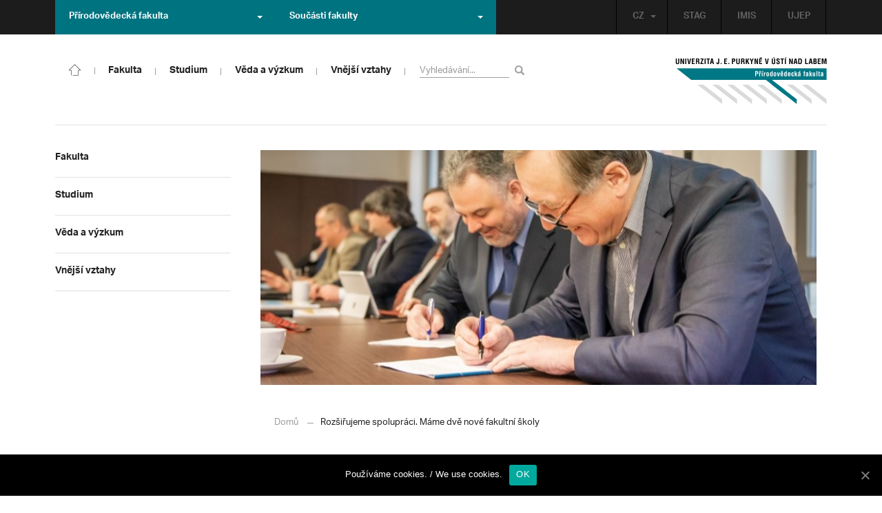

--- FILE ---
content_type: text/html; charset=UTF-8
request_url: https://prf.ujep.cz/cs/14836/rozsirujeme-spolupraci-mame-dve-nove-fakultni-skoly?strana=91
body_size: 17158
content:
<!DOCTYPE html>
<html lang="cs">
    <head>
        <meta charset="utf-8">
        <meta http-equiv="X-UA-Compatible" content="IE=edge">
        <meta name="viewport" content="width=device-width, initial-scale=1">
        <title>Rozšiřujeme spolupráci. Máme dvě nové fakultní školy &#8211; Přírodovědecká fakulta</title>

    <style type="text/css">
    /* Vklada se v inc/ciujep-advanced.php v pridej_obrazek_pro_graficky_oddelovac () */
    .home_inner {
        background: url('https://prf.ujep.cz/wp-content/themes/ujep/img-prf/color-divider.png'),url('https://prf.ujep.cz/wp-content/themes/ujep/img/divider.png');
    }
    </style>
    <link rel='dns-prefetch' href='//s.w.org' />
<link rel="alternate" type="application/rss+xml" title="Přírodovědecká fakulta &raquo; RSS zdroj" href="https://prf.ujep.cz/cs/feed" />
<link rel='stylesheet' id='wp-block-library-css'  href='https://prf.ujep.cz/wp-includes/css/dist/block-library/style.min.css?ver=5.3.2' type='text/css' media='all' />
<link rel='stylesheet' id='pb-accordion-blocks-style-css'  href='https://prf.ujep.cz/wp-content/plugins/accordion-blocks/css/accordion-blocks.css?ver=1.1.2' type='text/css' media='all' />
<link rel='stylesheet' id='extended_gutenberg-style-css'  href='https://prf.ujep.cz/wp-content/plugins/ciujep-extended-gutenberg/style.css?ver=1588089440' type='text/css' media='all' />
<link rel='stylesheet' id='cookie-notice-front-css'  href='https://prf.ujep.cz/wp-content/plugins/cookie-notice/css/front.min.css?ver=5.3.2' type='text/css' media='all' />
<link rel='stylesheet' id='yop-public-css'  href='https://prf.ujep.cz/wp-content/plugins/yop-poll/public/assets/css/yop-poll-public-6.1.4.css?ver=5.3.2' type='text/css' media='all' />
<link rel='stylesheet' id='bootstrap-css'  href='https://prf.ujep.cz/wp-content/themes/ujep/bootstrap/css/bootstrap.min.css?ver=1.0.0' type='text/css' media='all' />
<link rel='stylesheet' id='owl-carousel-min-css-css'  href='https://prf.ujep.cz/wp-content/themes/ujep/owl-carousel/owl.carousel.css?ver=1.0.0' type='text/css' media='all' />
<link rel='stylesheet' id='owl-carousel-theme-css-css'  href='https://prf.ujep.cz/wp-content/themes/ujep/owl-carousel/owl.theme.css?ver=1.0.0' type='text/css' media='all' />
<link rel='stylesheet' id='customstyle-all-css'  href='https://prf.ujep.cz/wp-content/themes/ujep/style.css?ver=1.5.6' type='text/css' media='screen' />
<link rel='stylesheet' id='customstyle-print-css'  href='https://prf.ujep.cz/wp-content/themes/ujep/css/print.css?ver=1.0.0' type='text/css' media='print' />
<link rel='stylesheet' id='font-awesome-min-css-css'  href='https://prf.ujep.cz/wp-content/themes/ujep/font-awesome/css/font-awesome.min.css?ver=1.0.0' type='text/css' media='all' />
<script type='text/javascript' src='https://prf.ujep.cz/wp-includes/js/jquery/jquery.js?ver=1.12.4-wp'></script>
<script type='text/javascript' src='https://prf.ujep.cz/wp-includes/js/jquery/jquery-migrate.min.js?ver=1.4.1'></script>
<script type='text/javascript'>
/* <![CDATA[ */
var objectL10n = {"yopPollParams":{"urlParams":{"ajax":"https:\/\/prf.ujep.cz\/wp-admin\/admin-ajax.php","wpLogin":"https:\/\/prf.ujep.cz\/wp-login.php?redirect_to=https%3A%2F%2Fprf.ujep.cz%2Fwp-admin%2Fadmin-ajax.php%3Faction%3Dyop_poll_record_wordpress_vote"},"apiParams":{"reCaptcha":{"siteKey":""},"reCaptchaV2Invisible":{"siteKey":""}},"captchaParams":{"imgPath":"https:\/\/prf.ujep.cz\/wp-content\/plugins\/yop-poll\/public\/assets\/img\/","url":"https:\/\/prf.ujep.cz\/wp-content\/plugins\/yop-poll\/app.php","accessibilityAlt":"Sound icon","accessibilityTitle":"Accessibility option: listen to a question and answer it!","accessibilityDescription":"Type below the <strong>answer<\/strong> to what you hear. Numbers or words:","explanation":"Click or touch the <strong>ANSWER<\/strong>","refreshAlt":"Refresh\/reload icon","refreshTitle":"Refresh\/reload: get new images and accessibility option!"},"voteParams":{"invalidPoll":"Invalid Poll","noAnswersSelected":"No answer selected","minAnswersRequired":"At least {min_answers_allowed} answer(s) required","maxAnswersRequired":"A max of {max_answers_allowed} answer(s) accepted","noAnswerForOther":"No other answer entered","noValueForCustomField":"{custom_field_name} is required","consentNotChecked":"You must agree to our terms and conditions","noCaptchaSelected":"Captcha is required","thankYou":"Thank you for your vote"},"resultsParams":{"singleVote":"vote","multipleVotes":"votes","singleAnswer":"answer","multipleAnswers":"answers"}}};
/* ]]> */
</script>
<script type='text/javascript' src='https://prf.ujep.cz/wp-content/plugins/yop-poll/public/assets/js/yop-poll-public-6.1.4.min.js?ver=5.3.2'></script>
<link rel="EditURI" type="application/rsd+xml" title="RSD" href="https://prf.ujep.cz/xmlrpc.php?rsd" />
<link rel="wlwmanifest" type="application/wlwmanifest+xml" href="https://prf.ujep.cz/wp-includes/wlwmanifest.xml" /> 
<link rel='prev' title='Den otevřených dveří nabídne přednášky o studiu' href='https://prf.ujep.cz/cs/14821/den-otevrenych-dveri-nabidne-prednasky-o-studiu' />
<link rel='next' title='Výběrové řízení na samostatného referenta / samostatnou referentku (JIŽ PROBĚHLO)' href='https://prf.ujep.cz/cs/14885/vyberove-rizeni-na-samostatneho-referenta-samostatnou-referentku' />
<meta name="generator" content="WordPress 5.3.2" />
<link rel="canonical" href="https://prf.ujep.cz/cs/14836/rozsirujeme-spolupraci-mame-dve-nove-fakultni-skoly" />
<link rel='shortlink' href='https://prf.ujep.cz/?p=14836' />
<link rel="alternate" type="application/json+oembed" href="https://prf.ujep.cz/wp-json/oembed/1.0/embed?url=https%3A%2F%2Fprf.ujep.cz%2Fcs%2F14836%2Frozsirujeme-spolupraci-mame-dve-nove-fakultni-skoly" />
<link rel="alternate" type="text/xml+oembed" href="https://prf.ujep.cz/wp-json/oembed/1.0/embed?url=https%3A%2F%2Fprf.ujep.cz%2Fcs%2F14836%2Frozsirujeme-spolupraci-mame-dve-nove-fakultni-skoly&#038;format=xml" />
<!-- HFCM by 99 Robots - Snippet # 1: Google Tag Manager -->
<!-- Google Tag Manager -->
<script>(function(w,d,s,l,i){w[l]=w[l]||[];w[l].push({'gtm.start':
new Date().getTime(),event:'gtm.js'});var f=d.getElementsByTagName(s)[0],
j=d.createElement(s),dl=l!='dataLayer'?'&l='+l:'';j.async=true;j.src=
'https://www.googletagmanager.com/gtm.js?id='+i+dl;f.parentNode.insertBefore(j,f);
})(window,document,'script','dataLayer','GTM-T4ZVNTVH');</script>
<!-- End Google Tag Manager -->

<!-- /end HFCM by 99 Robots -->
<style></style><link rel="icon" href="https://prf.ujep.cz/wp-content/uploads/2017/09/cropped-favicon-32x32.jpg" sizes="32x32" />
<link rel="icon" href="https://prf.ujep.cz/wp-content/uploads/2017/09/cropped-favicon-192x192.jpg" sizes="192x192" />
<link rel="apple-touch-icon-precomposed" href="https://prf.ujep.cz/wp-content/uploads/2017/09/cropped-favicon-180x180.jpg" />
<meta name="msapplication-TileImage" content="https://prf.ujep.cz/wp-content/uploads/2017/09/cropped-favicon-270x270.jpg" />
		<style type="text/css" id="wp-custom-css">
			.owl-theme .owl-controls {

  margin-top: 10px;

  text-align: right;

  position: absolute;

  bottom: -10%;

  right: 35%;

}
.owl-theme .owl-controls .owl-page span {
    display: block;
    width: 6px;
    height: 6px;
    margin: 5px 10px;
    -webkit-border-radius: 20px;
    -moz-border-radius: 20px;
    border-radius: 20px;
    background: #615a5a;
}

.owl-theme .owl-controls .owl-page.active span, .owl-theme .owl-controls.clickable .owl-page:hover span {
    background: #007381;
}		</style>
		
        <link rel="apple-touch-icon" sizes="57x57" href="https://prf.ujep.cz/wp-content/themes/ujep/img-prf/apple-icon-57x57.png">
        <link rel="apple-touch-icon" sizes="60x60" href="https://prf.ujep.cz/wp-content/themes/ujep/img-prf/apple-icon-60x60.png">
        <link rel="apple-touch-icon" sizes="72x72" href="https://prf.ujep.cz/wp-content/themes/ujep/img-prf/apple-icon-72x72.png">
        <link rel="apple-touch-icon" sizes="76x76" href="https://prf.ujep.cz/wp-content/themes/ujep/img-prf/apple-icon-76x76.png">
        <link rel="apple-touch-icon" sizes="114x114" href="https://prf.ujep.cz/wp-content/themes/ujep/img-prf/apple-icon-114x114.png">
        <link rel="apple-touch-icon" sizes="120x120" href="https://prf.ujep.cz/wp-content/themes/ujep/img-prf/apple-icon-120x120.png">
        <link rel="apple-touch-icon" sizes="144x144" href="https://prf.ujep.cz/wp-content/themes/ujep/img-prf/apple-icon-144x144.png">
        <link rel="apple-touch-icon" sizes="152x152" href="https://prf.ujep.cz/wp-content/themes/ujep/img-prf/apple-icon-152x152.png">
        <link rel="apple-touch-icon" sizes="180x180" href="https://prf.ujep.cz/wp-content/themes/ujep/img-prf/apple-icon-180x180.png">
        <link rel="icon" type="image/png" sizes="192x192"  href="https://prf.ujep.cz/wp-content/themes/ujep/img-prf/android-icon-192x192.png">
        <link rel="icon" type="image/png" sizes="96x96" href="https://prf.ujep.cz/wp-content/themes/ujep/img-prf/favicon-96x96.png">
        <link rel="icon" type="image/png" sizes="270x270" href="https://prf.ujep.cz/wp-content/themes/ujep/img-prf/favicon-270x270.png">
        <link rel="icon" type="image/png" sizes="32x32" href="https://prf.ujep.cz/wp-content/themes/ujep/img-prf/favicon-32x32.png">
        <link rel="icon" type="image/png" sizes="16x16" href="https://prf.ujep.cz/wp-content/themes/ujep/img-prf/favicon-16x16.png">
        <link rel="manifest" href="https://prf.ujep.cz/wp-content/themes/ujep/img-prf/manifest.json">
        <meta name="msapplication-TileImage" content="https://prf.ujep.cz/wp-content/themes/ujep/img-prf/ms-icon-144x144.png">
    <meta name="msapplication-TileColor" content="#ffffff">
    <meta name="theme-color" content="#ffffff">        <script src="https://use.typekit.net/hgj6dim.js"></script>
        <script>try{Typekit.load({ async: true });}catch(e){}</script>
        <link rel="stylesheet" type="text/css" href="//fonts.googleapis.com/css?family=Lora:400,300,300italic,400italic,600,600italic,700italic,700,800,800italic&subset=latin,latin-ext" />
        <!--[if lt IE 9]>
        <script src="https://cdnjs.cloudflare.com/ajax/libs/html5shiv/3.7.3/html5shiv.js"></script>
        <![endif]-->
            </head>
            <body data-rsssl=1 class="motif-ujep-prf motif-ujep-other">
            <header>
            
            <div id="top_bar">
                <div class="container">
                    <nav class="navbar navbar-default">
                        <div class="navbar" id="navbar-top"><div class="main-top-menu-right home"><ul id="menu-horni-menu-cz" class="nav navbar-nav navbar-right top-menu-links"><li class="menu-item menu-item-type-custom menu-item-object-custom menu-item-77"><a title="STAG" href="http://stag.ujep.cz">STAG</a></li>
<li class="menu-item menu-item-type-custom menu-item-object-custom menu-item-285"><a title="IMIS" href="https://imis.ujep.cz/">IMIS</a></li>
<li class="menu-item menu-item-type-custom menu-item-object-custom menu-item-286"><a title="UJEP" href="https://www.ujep.cz">UJEP</a></li>
</ul><ul id="lang-switch-top" class="home nav navbar-nav navbar-right"><li id="polylang-2" class="dropdown widget widget_polylang"><a href="#" class="dropdown-toggle" data-toggle="dropdown" role="button" aria-haspopup="true" aria-expanded="false" >CZ<span class="caret"></span></a><ul class="dropdown-menu">
	<li class="lang-item lang-item-2 lang-item-cs current-lang lang-item-first"><a lang="cs-CZ" hreflang="cs-CZ" href="https://prf.ujep.cz/cs/"><img src="[data-uri]" title="CZ" alt="CZ" width="16" height="11" /><span style="margin-left:0.3em;">CZ</span></a></li>
	<li class="lang-item lang-item-5 lang-item-en no-translation"><a lang="en-GB" hreflang="en-GB" href="https://prf.ujep.cz/en/"><img src="[data-uri]" title="EN" alt="EN" width="16" height="11" /><span style="margin-left:0.3em;">EN</span></a></li>
</ul>
</li></ul></div><ul class="nav navbar-nav" id="facult-list">
        <li class="dropdown">
            <a href="#" class="dropdown-toggle" data-toggle="dropdown" role="button" aria-haspopup="true" aria-expanded="false">Přírodovědecká fakulta<span class="caret"></span></a><ul id="menu-fakulty-menu-cz" class="dropdown-menu"><li class="fsi-color menu-item menu-item-type-custom menu-item-object-custom menu-item-318"><a title="Fakulta strojního inženýrství" target="_blank" rel="noopener noreferrer" href="http://www.fsi.ujep.cz/">Fakulta strojního inženýrství</a></li>
<li class="fzp-color menu-item menu-item-type-custom menu-item-object-custom menu-item-101"><a title="Fakulta životního prostředí" target="_blank" rel="noopener noreferrer" href="http://fzp.ujep.cz/">Fakulta životního prostředí</a></li>
<li class="fud-color menu-item menu-item-type-custom menu-item-object-custom menu-item-319"><a title="Fakulta umění a designu" target="_blank" rel="noopener noreferrer" href="http://fud.ujep.cz/">Fakulta umění a designu</a></li>
<li class="ff-color menu-item menu-item-type-custom menu-item-object-custom menu-item-320"><a title="Filozofická fakulta" target="_blank" rel="noopener noreferrer" href="http://ff.ujep.cz/">Filozofická fakulta</a></li>
<li class="fzs-color menu-item menu-item-type-custom menu-item-object-custom menu-item-102"><a title="Fakulta zdravotnických studií" target="_blank" rel="noopener noreferrer" href="https://fzs.ujep.cz/">Fakulta zdravotnických studií</a></li>
<li class="pf-color menu-item menu-item-type-custom menu-item-object-custom menu-item-43"><a title="Pedagogická fakulta" target="_blank" rel="noopener noreferrer" href="https://www.pf.ujep.cz">Pedagogická fakulta</a></li>
<li class="fse-color menu-item menu-item-type-custom menu-item-object-custom menu-item-103"><a title="Fakulta sociálně ekonomická" target="_blank" rel="noopener noreferrer" href="http://www.fse.ujep.cz">Fakulta sociálně ekonomická</a></li>
</ul>
        </li>
    </ul><ul class="nav navbar-nav" id="fac-soucasti-list">
        <li class="dropdown">
            <a href="#" class="dropdown-toggle" data-toggle="dropdown" role="button" aria-haspopup="true" aria-expanded="false">Součásti fakulty<span class="caret"></span></a><ul id="menu-soucasti-fakulty-cz" class="dropdown-menu"><li class="menu-item menu-item-type-custom menu-item-object-custom menu-item-2873"><a title="Katedra biologie" target="_blank" rel="noopener noreferrer" href="http://biology.ujep.cz/">Katedra biologie</a></li>
<li class="menu-item menu-item-type-custom menu-item-object-custom menu-item-2883"><a title="Katedra fyziky" href="https://www.physics.ujep.cz/cs/">Katedra fyziky</a></li>
<li class="menu-item menu-item-type-custom menu-item-object-custom menu-item-2884"><a title="Katedra geografie" href="https://geography.ujep.cz/cs/">Katedra geografie</a></li>
<li class="menu-item menu-item-type-custom menu-item-object-custom menu-item-2885"><a title="Katedra chemie" href="https://prf.ujep.cz/cs/katedra-chemie">Katedra chemie</a></li>
<li class="menu-item menu-item-type-custom menu-item-object-custom menu-item-2886"><a title="Katedra informatiky" href="https://ki.ujep.cz/">Katedra informatiky</a></li>
<li class="menu-item menu-item-type-custom menu-item-object-custom menu-item-2887"><a title="Katedra matematiky" href="https://kma.ujep.cz">Katedra matematiky</a></li>
<li class="menu-item menu-item-type-custom menu-item-object-custom menu-item-11088"><a title="Centrum nanomateriálů a biotechnologií" href="https://cenab.ujep.cz/cs/">Centrum nanomateriálů a biotechnologií</a></li>
<li class="menu-item menu-item-type-custom menu-item-object-custom menu-item-5127"><a title="Centrum podpory přírodovědného vzdělávání" href="https://cppv.ujep.cz/cs/">Centrum podpory přírodovědného vzdělávání</a></li>
</ul>
        </li>
    </ul>
                        </div>
                    </nav>
                </div>
            </div><div id="main-top-content" >
    <div class="container">
        <nav class="navbar navbar-default main-top-not-homepage ">
            <div class="navbar-header">
                            <span class="logo mobile">
                <a href="https://prf.ujep.cz/cs/" rel="home" title="Přírodovědecká fakulta"><img alt="Přírodovědecká fakulta" src="https://prf.ujep.cz/wp-content/themes/ujep/img-prf/logo-mobil.svg" width="89" height="39"></a>            
            </span>
                    <div class="top-right-toggle-content">
                    <span onClick="show_mobile_search();return false;" class="search-mobile-show glyphicon glyphicon-search"></span>                    
                    <button type="button" class="navbar-toggle collapsed" data-toggle="collapse" data-target="#navbar-collapse-left-side" aria-expanded="false">
                        <span class="sr-only">Toggle navigation</span>
                        <span class="icon-bar"></span>
                        <span class="icon-bar"></span>
                        <span class="icon-bar"></span>
                    </button>
                </div>
                                <div id="search-mobile-container">
                    <form role="search" method="get" id="searchform" class="navbar-form navbar-left" action="https://prf.ujep.cz/cs">
                        <div class="form-group">
                            <input type="text" value="" name="s" class="form-control" placeholder="Vyhledávání..." required="required"/>
                            <!--<input type="hidden" name="post_type[0]" value="post" />
                            <input type="hidden" name="post_type[1]" value="page" />-->
                        </div>
                        <button type="submit" value="Search" class="searchsubmit btn btn-default" title="Vyhledávání"><span class="glyphicon glyphicon-search"></span></button>
                    </form>                        
                </div>
            </div>
            <div id="icon-home-in-heading"><a href="https://prf.ujep.cz/cs/" rel="home" title="Přírodovědecká fakulta"><img alt="Přírodovědecká fakulta" src="https://prf.ujep.cz/wp-content/themes/ujep/img-prf/home-icon.svg"><span></span></a></div>            <div id="navbar-collapse-main-top" class="collapse navbar-collapse content-page">
                <ul id="menu-hlavni-menu-cz" class="nav navbar-nav nav-prostor-na-ikonku-domu"><li class="sub-toggle menu-item menu-item-type-custom menu-item-object-custom menu-item-has-children menu-item-2521"><a title="Fakulta" href="https://prf.ujep.cz/#"><span>Fakulta</span><span class="glyphicon glyphicon-triangle-right"></span></a>
<ul class="sub-menu">
	<li class="sub-toggle menu-item menu-item-type-custom menu-item-object-custom menu-item-has-children menu-item-446"><a title="Organizační struktura" href="#"><span>Organizační struktura</span><span class="glyphicon glyphicon-triangle-right"></span></a>
	<ul class="sub-menu">
		<li class="menu-item menu-item-type-taxonomy menu-item-object-category menu-item-2255"><a title="Vedení fakulty" href="https://prf.ujep.cz/cs/cat/fakulta/organizacni-struktura/vedeni-fakulty"><span>Vedení fakulty</span><span class="glyphicon glyphicon-triangle-right"></span></a></li>
		<li class="menu-item menu-item-type-taxonomy menu-item-object-category menu-item-2494"><a title="Kolegium děkana" href="https://prf.ujep.cz/cs/cat/fakulta/organizacni-struktura/kolegium-dekana"><span>Kolegium děkana</span><span class="glyphicon glyphicon-triangle-right"></span></a></li>
		<li class="menu-item menu-item-type-post_type menu-item-object-page menu-item-867"><a title="Děkanát" href="https://prf.ujep.cz/cs/dekanat"><span>Děkanát</span><span class="glyphicon glyphicon-triangle-right"></span></a></li>
		<li class="menu-item menu-item-type-post_type menu-item-object-page menu-item-11542"><a title="Akademický senát" href="https://prf.ujep.cz/cs/akademicky-senat"><span>Akademický senát</span><span class="glyphicon glyphicon-triangle-right"></span></a></li>
		<li class="menu-item menu-item-type-post_type menu-item-object-page menu-item-382"><a title="Vědecká rada" href="https://prf.ujep.cz/cs/vedecka-rada"><span>Vědecká rada</span><span class="glyphicon glyphicon-triangle-right"></span></a></li>
		<li class="menu-item menu-item-type-post_type menu-item-object-page menu-item-1862"><a title="Disciplinární komise" href="https://prf.ujep.cz/cs/disciplinarni-komise"><span>Disciplinární komise</span><span class="glyphicon glyphicon-triangle-right"></span></a></li>
		<li class="menu-item menu-item-type-post_type menu-item-object-page menu-item-1152"><a title="Etická komise" href="https://prf.ujep.cz/cs/eticka-komise"><span>Etická komise</span><span class="glyphicon glyphicon-triangle-right"></span></a></li>
		<li class="menu-item menu-item-type-post_type menu-item-object-page menu-item-1861"><a title="Ediční komise" href="https://prf.ujep.cz/cs/edicni-komise"><span>Ediční komise</span><span class="glyphicon glyphicon-triangle-right"></span></a></li>
		<li class="menu-item menu-item-type-post_type menu-item-object-page menu-item-1981"><a title="Grantová komise" href="https://prf.ujep.cz/cs/grantova-komise"><span>Grantová komise</span><span class="glyphicon glyphicon-triangle-right"></span></a></li>
	</ul>
</li>
	<li class="sub-toggle menu-item menu-item-type-custom menu-item-object-custom menu-item-has-children menu-item-242"><a title="Součásti fakulty" href="#"><span>Součásti fakulty</span><span class="glyphicon glyphicon-triangle-right"></span></a>
	<ul class="sub-menu">
		<li class="menu-item menu-item-type-post_type menu-item-object-page menu-item-has-children menu-item-1876"><a title="Katedra biologie" href="https://prf.ujep.cz/cs/katedra-biologie"><span>Katedra biologie</span><span class="glyphicon glyphicon-triangle-right"></span></a></li>
		<li class="menu-item menu-item-type-post_type menu-item-object-page menu-item-1878"><a title="Katedra fyziky" href="https://prf.ujep.cz/cs/katedra-fyziky"><span>Katedra fyziky</span><span class="glyphicon glyphicon-triangle-right"></span></a></li>
		<li class="menu-item menu-item-type-post_type menu-item-object-page menu-item-1875"><a title="Katedra geografie" href="https://prf.ujep.cz/cs/katedra-geografie"><span>Katedra geografie</span><span class="glyphicon glyphicon-triangle-right"></span></a></li>
		<li class="menu-item menu-item-type-post_type menu-item-object-page menu-item-1877"><a title="Katedra chemie" href="https://prf.ujep.cz/cs/katedra-chemie"><span>Katedra chemie</span><span class="glyphicon glyphicon-triangle-right"></span></a></li>
		<li class="menu-item menu-item-type-post_type menu-item-object-page menu-item-1879"><a title="Katedra informatiky" href="https://prf.ujep.cz/cs/katedra-informatiky"><span>Katedra informatiky</span><span class="glyphicon glyphicon-triangle-right"></span></a></li>
		<li class="menu-item menu-item-type-post_type menu-item-object-page menu-item-1880"><a title="Katedra matematiky" href="https://prf.ujep.cz/cs/katedra-matematiky"><span>Katedra matematiky</span><span class="glyphicon glyphicon-triangle-right"></span></a></li>
		<li class="menu-item menu-item-type-post_type menu-item-object-page menu-item-11073"><a title="CENAB — Centrum nanomateriálů a biotechnologií" href="https://prf.ujep.cz/cs/cenab-centrum-nanomaterialu-a-biotechnologii"><span>CENAB — Centrum nanomateriálů a biotechnologií</span><span class="glyphicon glyphicon-triangle-right"></span></a></li>
		<li class="menu-item menu-item-type-post_type menu-item-object-page menu-item-5125"><a title="Centrum podpory přírodovědného vzdělávání" href="https://prf.ujep.cz/cs/cppv"><span>Centrum podpory přírodovědného vzdělávání</span><span class="glyphicon glyphicon-triangle-right"></span></a></li>
	</ul>
</li>
	<li class="sub-toggle menu-item menu-item-type-custom menu-item-object-custom menu-item-has-children menu-item-940"><a title="O fakultě" href="#"><span>O fakultě</span><span class="glyphicon glyphicon-triangle-right"></span></a>
	<ul class="sub-menu">
		<li class="menu-item menu-item-type-post_type menu-item-object-page menu-item-246"><a title="Kontakt na fakultu" href="https://prf.ujep.cz/cs/kontakt"><span>Kontakt na fakultu</span><span class="glyphicon glyphicon-triangle-right"></span></a></li>
		<li class="menu-item menu-item-type-post_type menu-item-object-page menu-item-277"><a title="O nás" href="https://prf.ujep.cz/cs/o-fakulte"><span>O nás</span><span class="glyphicon glyphicon-triangle-right"></span></a></li>
		<li class="menu-item menu-item-type-post_type menu-item-object-page menu-item-has-children menu-item-6926"><a title="C P T O" href="https://prf.ujep.cz/cs/cpto"><span>C P T O</span><span class="glyphicon glyphicon-triangle-right"></span></a></li>
		<li class="menu-item menu-item-type-post_type menu-item-object-page menu-item-has-children menu-item-9470"><a title="IT podpora" href="https://prf.ujep.cz/cs/it-podpora"><span>IT podpora</span><span class="glyphicon glyphicon-triangle-right"></span></a></li>
		<li class="menu-item menu-item-type-post_type menu-item-object-page menu-item-1893"><a title="Klíčové okamžiky fakulty" href="https://prf.ujep.cz/cs/klicove-okamziky-fakulty"><span>Klíčové okamžiky fakulty</span><span class="glyphicon glyphicon-triangle-right"></span></a></li>
		<li class="menu-item menu-item-type-taxonomy menu-item-object-category menu-item-1128"><a title="Zprávy z médií" href="https://prf.ujep.cz/cs/cat/fakulta/o-fakulte/zpravy-z-medii"><span>Zprávy z médií</span><span class="glyphicon glyphicon-triangle-right"></span></a></li>
		<li class="menu-item menu-item-type-post_type menu-item-object-page menu-item-4690"><a title="Kalendář akcí" href="https://prf.ujep.cz/cs/calendar"><span>Kalendář akcí</span><span class="glyphicon glyphicon-triangle-right"></span></a></li>
		<li class="menu-item menu-item-type-taxonomy menu-item-object-category menu-item-303"><a title="Volná pracovní místa" href="https://prf.ujep.cz/cs/cat/fakulta/o-fakulte/volna-pracovni-mista"><span>Volná pracovní místa</span><span class="glyphicon glyphicon-triangle-right"></span></a></li>
		<li class="menu-item menu-item-type-custom menu-item-object-custom menu-item-1087"><a title="GDPR" target="_blank" rel="noopener noreferrer" href="https://www.ujep.cz/cs/zasady-zpracovani-osobnich-udaju"><span>GDPR</span><span class="glyphicon glyphicon-triangle-right"></span></a></li>
		<li class="menu-item menu-item-type-custom menu-item-object-custom menu-item-1783"><a title="Vyhledávání kontaktů UJEP" href="https://prf.ujep.cz/cs/kontakty"><span>Vyhledávání kontaktů UJEP</span><span class="glyphicon glyphicon-triangle-right"></span></a></li>
	</ul>
</li>
	<li class="sub-toggle menu-item menu-item-type-custom menu-item-object-custom menu-item-has-children menu-item-3317"><a title="Dokumenty a info" href="#"><span>Dokumenty a info</span><span class="glyphicon glyphicon-triangle-right"></span></a>
	<ul class="sub-menu">
		<li class="menu-item menu-item-type-post_type menu-item-object-page menu-item-1795"><a title="Úřední deska, oznámení" href="https://prf.ujep.cz/cs/uredni-deska-oznameni"><span>Úřední deska, oznámení</span><span class="glyphicon glyphicon-triangle-right"></span></a></li>
		<li class="menu-item menu-item-type-post_type menu-item-object-page menu-item-570"><a title="Vnitřní předpisy" href="https://prf.ujep.cz/cs/vnitrni-predpisy-platne"><span>Vnitřní předpisy</span><span class="glyphicon glyphicon-triangle-right"></span></a></li>
		<li class="menu-item menu-item-type-post_type menu-item-object-page menu-item-1791"><a title="Příkazy děkana" href="https://prf.ujep.cz/cs/prikazy-dekana"><span>Příkazy děkana</span><span class="glyphicon glyphicon-triangle-right"></span></a></li>
		<li class="menu-item menu-item-type-post_type menu-item-object-page menu-item-619"><a title="Směrnice a opatření děkana" href="https://prf.ujep.cz/cs/smernice-a-opatreni"><span>Směrnice a opatření děkana</span><span class="glyphicon glyphicon-triangle-right"></span></a></li>
		<li class="menu-item menu-item-type-post_type menu-item-object-page menu-item-548"><a title="Strategické záměry rozvoje" href="https://prf.ujep.cz/cs/strategicke-zamery-rozvoje"><span>Strategické záměry rozvoje</span><span class="glyphicon glyphicon-triangle-right"></span></a></li>
		<li class="menu-item menu-item-type-post_type menu-item-object-page menu-item-527"><a title="Výroční zprávy" href="https://prf.ujep.cz/cs/vyrocni-zpravy"><span>Výroční zprávy</span><span class="glyphicon glyphicon-triangle-right"></span></a></li>
		<li class="menu-item menu-item-type-post_type menu-item-object-page menu-item-928"><a title="Vědecká rada" href="https://prf.ujep.cz/cs/zapisy-jednani-vedecke-rady"><span>Vědecká rada</span><span class="glyphicon glyphicon-triangle-right"></span></a></li>
		<li class="menu-item menu-item-type-post_type menu-item-object-page menu-item-20565"><a title="Ceny děkana" href="https://prf.ujep.cz/cs/ceny-dekana"><span>Ceny děkana</span><span class="glyphicon glyphicon-triangle-right"></span></a></li>
	</ul>
</li>
</ul>
</li>
<li class="sub-toggle menu-item menu-item-type-custom menu-item-object-custom menu-item-has-children menu-item-247"><a title="Studium" href="#"><span>Studium</span><span class="glyphicon glyphicon-triangle-right"></span></a>
<ul class="sub-menu">
	<li class="sub-toggle menu-item menu-item-type-custom menu-item-object-custom menu-item-has-children menu-item-1809"><a title="Obecné informace" href="#"><span>Obecné informace</span><span class="glyphicon glyphicon-triangle-right"></span></a>
	<ul class="sub-menu">
		<li class="menu-item menu-item-type-custom menu-item-object-custom menu-item-28098"><a title="StuCom - průvodce studiem" href="https://sites.google.com/g.ujep.cz/stucom"><span>StuCom &#8211; průvodce studiem</span><span class="glyphicon glyphicon-triangle-right"></span></a></li>
		<li class="menu-item menu-item-type-post_type menu-item-object-page menu-item-1345"><a title="Studijní oddělení" href="https://prf.ujep.cz/cs/studijni-oddeleni"><span>Studijní oddělení</span><span class="glyphicon glyphicon-triangle-right"></span></a></li>
		<li class="menu-item menu-item-type-post_type menu-item-object-page menu-item-2972"><a title="Imatrikulace" href="https://prf.ujep.cz/cs/imatrikulace"><span>Imatrikulace</span><span class="glyphicon glyphicon-triangle-right"></span></a></li>
		<li class="menu-item menu-item-type-post_type menu-item-object-page menu-item-2971"><a title="Promoce" href="https://prf.ujep.cz/cs/promoce"><span>Promoce</span><span class="glyphicon glyphicon-triangle-right"></span></a></li>
		<li class="menu-item menu-item-type-post_type menu-item-object-page menu-item-2523"><a title="Studentská grantová soutěž" href="https://prf.ujep.cz/cs/studentska-grantova-soutez"><span>Studentská grantová soutěž</span><span class="glyphicon glyphicon-triangle-right"></span></a></li>
		<li class="menu-item menu-item-type-post_type menu-item-object-page menu-item-1483"><a title="Služby studentům" href="https://prf.ujep.cz/cs/sluzby-studentum"><span>Služby studentům</span><span class="glyphicon glyphicon-triangle-right"></span></a></li>
		<li class="menu-item menu-item-type-custom menu-item-object-custom menu-item-1812"><a title="Kariérní poradenství" href="https://www.ujep.cz/cs/karierni-poradenstvi"><span>Kariérní poradenství</span><span class="glyphicon glyphicon-triangle-right"></span></a></li>
		<li class="menu-item menu-item-type-custom menu-item-object-custom menu-item-1811"><a title="Univerzitní centrum podpory..." href="https://www.ujep.cz/cs/ucp/"><span>Univerzitní centrum podpory&#8230;</span><span class="glyphicon glyphicon-triangle-right"></span></a></li>
	</ul>
</li>
	<li class="sub-toggle menu-item menu-item-type-custom menu-item-object-custom menu-item-has-children menu-item-1388"><a title="Studium na PřF" href="#"><span>Studium na PřF</span><span class="glyphicon glyphicon-triangle-right"></span></a>
	<ul class="sub-menu">
		<li class="menu-item menu-item-type-post_type menu-item-object-page menu-item-260"><a title="Přijímací řízení" href="https://prf.ujep.cz/cs/prijimaci-rizeni"><span>Přijímací řízení</span><span class="glyphicon glyphicon-triangle-right"></span></a></li>
		<li class="menu-item menu-item-type-post_type menu-item-object-page menu-item-5720"><a title="Bakalářské studium" href="https://prf.ujep.cz/cs/bakalarske-studium"><span>Bakalářské studium</span><span class="glyphicon glyphicon-triangle-right"></span></a></li>
		<li class="menu-item menu-item-type-post_type menu-item-object-page menu-item-1398"><a title="Magisterské studium" href="https://prf.ujep.cz/cs/magisterske-studium"><span>Magisterské studium</span><span class="glyphicon glyphicon-triangle-right"></span></a></li>
		<li class="menu-item menu-item-type-post_type menu-item-object-page menu-item-1401"><a title="Doktorské studium" href="https://prf.ujep.cz/cs/doktorske-studium"><span>Doktorské studium</span><span class="glyphicon glyphicon-triangle-right"></span></a></li>
		<li class="menu-item menu-item-type-post_type menu-item-object-page menu-item-1920"><a title="Kombinované studium" href="https://prf.ujep.cz/cs/kombinovane-studium"><span>Kombinované studium</span><span class="glyphicon glyphicon-triangle-right"></span></a></li>
		<li class="menu-item menu-item-type-post_type menu-item-object-page menu-item-2970"><a title="Státní závěrečná zkouška" href="https://prf.ujep.cz/cs/statni-zaverecne-zkousky"><span>Státní závěrečná zkouška</span><span class="glyphicon glyphicon-triangle-right"></span></a></li>
		<li class="menu-item menu-item-type-post_type menu-item-object-page menu-item-1495"><a title="Jazyková příprava" href="https://prf.ujep.cz/cs/jazykova-priprava-studentu"><span>Jazyková příprava</span><span class="glyphicon glyphicon-triangle-right"></span></a></li>
		<li class="menu-item menu-item-type-post_type menu-item-object-page menu-item-1413"><a title="Rigorózní řízení" href="https://prf.ujep.cz/cs/rigorozni-rizeni"><span>Rigorózní řízení</span><span class="glyphicon glyphicon-triangle-right"></span></a></li>
		<li class="menu-item menu-item-type-post_type menu-item-object-page menu-item-27362"><a title="Doplňující pedagogické studium" href="https://prf.ujep.cz/cs/doplnujici-pedagogicke-studium"><span>Doplňující pedagogické studium</span><span class="glyphicon glyphicon-triangle-right"></span></a></li>
	</ul>
</li>
	<li class="sub-toggle menu-item menu-item-type-custom menu-item-object-custom menu-item-has-children menu-item-1417"><a title="Studijní agenda" href="#"><span>Studijní agenda</span><span class="glyphicon glyphicon-triangle-right"></span></a>
	<ul class="sub-menu">
		<li class="menu-item menu-item-type-custom menu-item-object-custom menu-item-1425"><a title="STAG" href="http://stag.ujep.cz/"><span>STAG</span><span class="glyphicon glyphicon-triangle-right"></span></a></li>
		<li class="menu-item menu-item-type-custom menu-item-object-custom menu-item-7737"><a title="BigBlueButton UJEP" href="http://blue.ujep.cz/b"><span>BigBlueButton UJEP</span><span class="glyphicon glyphicon-triangle-right"></span></a></li>
		<li class="menu-item menu-item-type-post_type menu-item-object-page menu-item-1475"><a title="Návody, předpisy a pokyny" href="https://prf.ujep.cz/cs/predpisy-a-pokyny"><span>Návody, předpisy a pokyny</span><span class="glyphicon glyphicon-triangle-right"></span></a></li>
		<li class="menu-item menu-item-type-post_type menu-item-object-page menu-item-1416"><a title="Harmonogramy" href="https://prf.ujep.cz/cs/harmonogramy"><span>Harmonogramy</span><span class="glyphicon glyphicon-triangle-right"></span></a></li>
		<li class="menu-item menu-item-type-post_type menu-item-object-page menu-item-1480"><a title="Stipendia" href="https://prf.ujep.cz/cs/stipendia"><span>Stipendia</span><span class="glyphicon glyphicon-triangle-right"></span></a></li>
		<li class="menu-item menu-item-type-custom menu-item-object-custom menu-item-3047"><a title="Poplatky za studium" href="https://www.ujep.cz/cs/poplatky-spojene-se-studiem"><span>Poplatky za studium</span><span class="glyphicon glyphicon-triangle-right"></span></a></li>
		<li class="menu-item menu-item-type-post_type menu-item-object-page menu-item-1484"><a title="Formuláře" href="https://prf.ujep.cz/cs/formulare-studijni"><span>Formuláře</span><span class="glyphicon glyphicon-triangle-right"></span></a></li>
		<li class="menu-item menu-item-type-post_type menu-item-object-page menu-item-1287"><a title="Doručování veřejnou vyhláškou" href="https://prf.ujep.cz/cs/dorucovani-verejnou-vyhlaskou"><span>Doručování veřejnou vyhláškou</span><span class="glyphicon glyphicon-triangle-right"></span></a></li>
	</ul>
</li>
	<li class="sub-toggle menu-item menu-item-type-custom menu-item-object-custom menu-item-has-children menu-item-1813"><a title="Studium a stáže v zahraničí" href="#"><span>Studium a stáže v zahraničí</span><span class="glyphicon glyphicon-triangle-right"></span></a>
	<ul class="sub-menu">
		<li class="menu-item menu-item-type-post_type menu-item-object-page menu-item-1924"><a title="Na koho se obrátit" href="https://prf.ujep.cz/cs/oddeleni-vedu-zahranicni-zalezitosti"><span>Na koho se obrátit</span><span class="glyphicon glyphicon-triangle-right"></span></a></li>
		<li class="menu-item menu-item-type-post_type menu-item-object-page menu-item-1420"><a title="Erasmus+" href="https://prf.ujep.cz/cs/erasmus"><span>Erasmus+</span><span class="glyphicon glyphicon-triangle-right"></span></a></li>
		<li class="menu-item menu-item-type-taxonomy menu-item-object-category menu-item-3926"><a title="Zkušenosti studentů" href="https://prf.ujep.cz/cs/cat/studium/studium-a-staze-v-zahranici/zkusenosti-studentu"><span>Zkušenosti studentů</span><span class="glyphicon glyphicon-triangle-right"></span></a></li>
		<li class="menu-item menu-item-type-post_type menu-item-object-page menu-item-1927"><a title="Další možnosti studia v zahraničí" href="https://prf.ujep.cz/cs/dalsi-moznosti-studia-zahranici"><span>Další možnosti studia v zahraničí</span><span class="glyphicon glyphicon-triangle-right"></span></a></li>
	</ul>
</li>
</ul>
</li>
<li class="sub-toggle menu-item menu-item-type-custom menu-item-object-custom menu-item-has-children menu-item-248"><a title="Věda a výzkum" href="#"><span>Věda a výzkum</span><span class="glyphicon glyphicon-triangle-right"></span></a>
<ul class="sub-menu">
	<li class="sub-toggle menu-item menu-item-type-custom menu-item-object-custom menu-item-has-children menu-item-1835"><a title="Obecné informace" href="#"><span>Obecné informace</span><span class="glyphicon glyphicon-triangle-right"></span></a>
	<ul class="sub-menu">
		<li class="menu-item menu-item-type-taxonomy menu-item-object-category menu-item-2942"><a title="Výzkumná témata" href="https://prf.ujep.cz/cs/cat/veda-a-vyzkum/vyzkumna-temata"><span>Výzkumná témata</span><span class="glyphicon glyphicon-triangle-right"></span></a></li>
		<li class="menu-item menu-item-type-taxonomy menu-item-object-category menu-item-1931"><a title="Aktuality z výzkumu" href="https://prf.ujep.cz/cs/cat/veda-a-vyzkum/aktuality-z-vyzkumu"><span>Aktuality z výzkumu</span><span class="glyphicon glyphicon-triangle-right"></span></a></li>
		<li class="menu-item menu-item-type-post_type menu-item-object-page menu-item-1932"><a title="Odd. pro vědu a odd. pro zahraniční záležitosti" href="https://prf.ujep.cz/cs/oddeleni-vedu-zahranicni-zalezitosti"><span>Odd. pro vědu a odd. pro zahraniční záležitosti</span><span class="glyphicon glyphicon-triangle-right"></span></a></li>
		<li class="menu-item menu-item-type-post_type menu-item-object-page menu-item-1838"><a title="Vědecká rada" href="https://prf.ujep.cz/cs/vedecka-rada"><span>Vědecká rada</span><span class="glyphicon glyphicon-triangle-right"></span></a></li>
		<li class="menu-item menu-item-type-post_type menu-item-object-page menu-item-1167"><a title="Habilitační a jmenovací řízení" href="https://prf.ujep.cz/cs/habilitacni-rizeni-rizeni-ke-jmenovani-profesorem"><span>Habilitační a jmenovací řízení</span><span class="glyphicon glyphicon-triangle-right"></span></a></li>
		<li class="menu-item menu-item-type-post_type menu-item-object-page menu-item-1836"><a title="Etická komise" href="https://prf.ujep.cz/cs/eticka-komise"><span>Etická komise</span><span class="glyphicon glyphicon-triangle-right"></span></a></li>
		<li class="menu-item menu-item-type-post_type menu-item-object-page menu-item-2257"><a title="Grantová komise" href="https://prf.ujep.cz/cs/grantova-komise"><span>Grantová komise</span><span class="glyphicon glyphicon-triangle-right"></span></a></li>
	</ul>
</li>
	<li class="sub-toggle menu-item menu-item-type-custom menu-item-object-custom menu-item-has-children menu-item-1209"><a title="Projekty" href="#"><span>Projekty</span><span class="glyphicon glyphicon-triangle-right"></span></a>
	<ul class="sub-menu">
		<li class="menu-item menu-item-type-post_type menu-item-object-page menu-item-1235"><a title="Řešené projekty" href="https://prf.ujep.cz/cs/vedecke-projekty"><span>Řešené projekty</span><span class="glyphicon glyphicon-triangle-right"></span></a></li>
		<li class="menu-item menu-item-type-post_type menu-item-object-page menu-item-1232"><a title="Interní grantová agentura" href="https://prf.ujep.cz/cs/interni-grantova-agentura-ujep"><span>Interní grantová agentura</span><span class="glyphicon glyphicon-triangle-right"></span></a></li>
		<li class="menu-item menu-item-type-post_type menu-item-object-page menu-item-1841"><a title="Studentská grantová soutěž" href="https://prf.ujep.cz/cs/studentska-grantova-soutez"><span>Studentská grantová soutěž</span><span class="glyphicon glyphicon-triangle-right"></span></a></li>
		<li class="menu-item menu-item-type-post_type menu-item-object-page menu-item-2347"><a title="Výzkumná infrastruktura NanoEnviCz" href="https://prf.ujep.cz/cs/vyzkumna-infrastruktura-nanoenvicz"><span>Výzkumná infrastruktura NanoEnviCz</span><span class="glyphicon glyphicon-triangle-right"></span></a></li>
		<li class="menu-item menu-item-type-post_type menu-item-object-page menu-item-20996"><a title="Projekt Pro-NanoEnviCz III" href="https://prf.ujep.cz/cs/projekt-pro-nanoenvicz-iii"><span>Projekt Pro-NanoEnviCz III</span><span class="glyphicon glyphicon-triangle-right"></span></a></li>
		<li class="menu-item menu-item-type-taxonomy menu-item-object-category menu-item-1245"><a title="Projekty a programy EU" href="https://prf.ujep.cz/cs/cat/veda-a-vyzkum/projekty"><span>Projekty a programy EU</span><span class="glyphicon glyphicon-triangle-right"></span></a></li>
		<li class="menu-item menu-item-type-taxonomy menu-item-object-category menu-item-20519"><a title="Projekt Interreg MATun" href="https://prf.ujep.cz/cs/cat/projekt-matun"><span>Projekt Interreg MATun</span><span class="glyphicon glyphicon-triangle-right"></span></a></li>
		<li class="menu-item menu-item-type-taxonomy menu-item-object-category menu-item-25975"><a title="Projekt Interreg PraStud" href="https://prf.ujep.cz/cs/cat/projekt-interreg-prastud"><span>Projekt Interreg PraStud</span><span class="glyphicon glyphicon-triangle-right"></span></a></li>
		<li class="menu-item menu-item-type-taxonomy menu-item-object-category menu-item-20520"><a title="Projekt RUR" href="https://prf.ujep.cz/cs/cat/veda-a-vyzkum/projekt-rur"><span>Projekt RUR</span><span class="glyphicon glyphicon-triangle-right"></span></a></li>
	</ul>
</li>
	<li class="sub-toggle menu-item menu-item-type-custom menu-item-object-custom menu-item-has-children menu-item-1126"><a title="Publikace" href="#"><span>Publikace</span><span class="glyphicon glyphicon-triangle-right"></span></a>
	<ul class="sub-menu">
		<li class="menu-item menu-item-type-custom menu-item-object-custom menu-item-1845"><a title="OBD UJEP" href="https://obd.ujep.cz/"><span>OBD UJEP</span><span class="glyphicon glyphicon-triangle-right"></span></a></li>
		<li class="menu-item menu-item-type-taxonomy menu-item-object-category menu-item-2360"><a title="Publikace vydané fakultou" href="https://prf.ujep.cz/cs/cat/veda-a-vyzkum/publikace/publikace-fakulty"><span>Publikace vydané fakultou</span><span class="glyphicon glyphicon-triangle-right"></span></a></li>
		<li class="menu-item menu-item-type-post_type menu-item-object-page menu-item-12014"><a title="Časopisy vydávané na fakultě" href="https://prf.ujep.cz/cs/casopisy-vydavane-na-fakulte"><span>Časopisy vydávané na fakultě</span><span class="glyphicon glyphicon-triangle-right"></span></a></li>
	</ul>
</li>
	<li class="sub-toggle menu-item menu-item-type-custom menu-item-object-custom menu-item-has-children menu-item-1141"><a title="Informační zdroje" href="#"><span>Informační zdroje</span><span class="glyphicon glyphicon-triangle-right"></span></a>
	<ul class="sub-menu">
		<li class="menu-item menu-item-type-custom menu-item-object-custom menu-item-1142"><a title="Vědecká knihovna UJEP" href="https://knihovna.ujep.cz"><span>Vědecká knihovna UJEP</span><span class="glyphicon glyphicon-triangle-right"></span></a></li>
		<li class="menu-item menu-item-type-custom menu-item-object-custom menu-item-1144"><a title="Rada pro výzkum, vývoj a inovace (RVVI)" href="https://www.vyzkum.cz/"><span>Rada pro výzkum, vývoj a inovace (RVVI)</span><span class="glyphicon glyphicon-triangle-right"></span></a></li>
		<li class="menu-item menu-item-type-custom menu-item-object-custom menu-item-1143"><a title="Evropský výzkum" href="https://www.evropskyvyzkum.cz/cs"><span>Evropský výzkum</span><span class="glyphicon glyphicon-triangle-right"></span></a></li>
		<li class="menu-item menu-item-type-post_type menu-item-object-page menu-item-1148"><a title="Další informace" href="https://prf.ujep.cz/cs/informacni-zdroje"><span>Další informace</span><span class="glyphicon glyphicon-triangle-right"></span></a></li>
	</ul>
</li>
</ul>
</li>
<li class="sub-toggle menu-item menu-item-type-custom menu-item-object-custom menu-item-has-children menu-item-249"><a title="Vnější vztahy" href="#"><span>Vnější vztahy</span><span class="glyphicon glyphicon-triangle-right"></span></a>
<ul class="sub-menu">
	<li class="sub-toggle menu-item menu-item-type-custom menu-item-object-custom menu-item-has-children menu-item-1846"><a title="Obecné informace" href="#"><span>Obecné informace</span><span class="glyphicon glyphicon-triangle-right"></span></a>
	<ul class="sub-menu">
		<li class="menu-item menu-item-type-taxonomy menu-item-object-category menu-item-1938"><a title="Aktuality" href="https://prf.ujep.cz/cs/cat/vnejsi-vztahy/aktuality-spoluprace"><span>Aktuality</span><span class="glyphicon glyphicon-triangle-right"></span></a></li>
		<li class="menu-item menu-item-type-post_type menu-item-object-page menu-item-5721"><a title="Oddělení pro vnější vztahy" href="https://prf.ujep.cz/cs/oddeleni-vnejsi-vztahy"><span>Oddělení pro vnější vztahy</span><span class="glyphicon glyphicon-triangle-right"></span></a></li>
	</ul>
</li>
	<li class="sub-toggle menu-item menu-item-type-custom menu-item-object-custom menu-item-has-children menu-item-1847"><a title="Mezinárodní spolupráce" href="#"><span>Mezinárodní spolupráce</span><span class="glyphicon glyphicon-triangle-right"></span></a>
	<ul class="sub-menu">
		<li class="menu-item menu-item-type-post_type menu-item-object-page menu-item-1939"><a title="Odd. pro vědu a odd. pro zahraniční záležitosti" href="https://prf.ujep.cz/cs/oddeleni-vedu-zahranicni-zalezitosti"><span>Odd. pro vědu a odd. pro zahraniční záležitosti</span><span class="glyphicon glyphicon-triangle-right"></span></a></li>
		<li class="menu-item menu-item-type-custom menu-item-object-custom menu-item-1951"><a title="Partnerské instituce" href="https://erasmus.ujep.cz/"><span>Partnerské instituce</span><span class="glyphicon glyphicon-triangle-right"></span></a></li>
		<li class="menu-item menu-item-type-post_type menu-item-object-page menu-item-1954"><a title="Zahraniční pobyty zaměstnanců" href="https://prf.ujep.cz/cs/zahranicni-pobyty-zamestnancu"><span>Zahraniční pobyty zaměstnanců</span><span class="glyphicon glyphicon-triangle-right"></span></a></li>
		<li class="menu-item menu-item-type-post_type menu-item-object-page menu-item-1949"><a title="Zahraniční pobyty a stáže studentů" href="https://prf.ujep.cz/cs/zahranicni-pobyty-a-staze-studentu"><span>Zahraniční pobyty a stáže studentů</span><span class="glyphicon glyphicon-triangle-right"></span></a></li>
	</ul>
</li>
	<li class="sub-toggle menu-item menu-item-type-custom menu-item-object-custom menu-item-has-children menu-item-1239"><a title="Školy, firmy a partneři" href="#"><span>Školy, firmy a partneři</span><span class="glyphicon glyphicon-triangle-right"></span></a>
	<ul class="sub-menu">
		<li class="menu-item menu-item-type-post_type menu-item-object-page menu-item-1065"><a title="Fakultní školy" href="https://prf.ujep.cz/cs/fakultni-skoly"><span>Fakultní školy</span><span class="glyphicon glyphicon-triangle-right"></span></a></li>
		<li class="menu-item menu-item-type-post_type menu-item-object-page menu-item-1716"><a title="Popularizační přednášky pro školy" href="https://prf.ujep.cz/cs/popularizacni-prednasky-stredni-skoly"><span>Popularizační přednášky pro školy</span><span class="glyphicon glyphicon-triangle-right"></span></a></li>
		<li class="menu-item menu-item-type-post_type menu-item-object-page menu-item-19356"><a title="Kurzy a workshopy" href="https://prf.ujep.cz/cs/kurzy-a-workshopy"><span>Kurzy a workshopy</span><span class="glyphicon glyphicon-triangle-right"></span></a></li>
		<li class="menu-item menu-item-type-post_type menu-item-object-page menu-item-12013"><a title="Nabídka výzkumu" href="https://prf.ujep.cz/cs/nabidka-vyzkumu"><span>Nabídka výzkumu</span><span class="glyphicon glyphicon-triangle-right"></span></a></li>
		<li class="menu-item menu-item-type-taxonomy menu-item-object-category menu-item-27695"><a title="Poznej, bádej, objevuj &amp; inovuj" href="https://prf.ujep.cz/cs/cat/vnejsi-vztahy/skoly-firmy-a-partneri/poznej-badej-objevuj-inovuj"><span>Poznej, bádej, objevuj &#038; inovuj</span><span class="glyphicon glyphicon-triangle-right"></span></a></li>
		<li class="menu-item menu-item-type-taxonomy menu-item-object-category menu-item-28858"><a title="AI for edu" href="https://prf.ujep.cz/cs/cat/vnejsi-vztahy/skoly-firmy-a-partneri/ai-for-edu"><span>AI for edu</span><span class="glyphicon glyphicon-triangle-right"></span></a></li>
		<li class="menu-item menu-item-type-taxonomy menu-item-object-category menu-item-28859"><a title="AI for uni" href="https://prf.ujep.cz/cs/cat/vnejsi-vztahy/skoly-firmy-a-partneri/ai-for-uni"><span>AI for uni</span><span class="glyphicon glyphicon-triangle-right"></span></a></li>
	</ul>
</li>
	<li class="sub-toggle menu-item menu-item-type-custom menu-item-object-custom menu-item-has-children menu-item-1241"><a title="Veřejnost a média" href="#"><span>Veřejnost a média</span><span class="glyphicon glyphicon-triangle-right"></span></a>
	<ul class="sub-menu">
		<li class="menu-item menu-item-type-post_type menu-item-object-page menu-item-8974"><a title="Science UJEP" href="https://prf.ujep.cz/cs/science-ujep"><span>Science UJEP</span><span class="glyphicon glyphicon-triangle-right"></span></a></li>
		<li class="menu-item menu-item-type-post_type menu-item-object-page menu-item-11924"><a title="Science talks" href="https://prf.ujep.cz/cs/science-talks"><span>Science talks</span><span class="glyphicon glyphicon-triangle-right"></span></a></li>
		<li class="menu-item menu-item-type-custom menu-item-object-custom menu-item-1848"><a title="Facebook" href="https://www.facebook.com/Prirodovedecka.fakulta.UJEP"><span>Facebook</span><span class="glyphicon glyphicon-triangle-right"></span></a></li>
		<li class="menu-item menu-item-type-custom menu-item-object-custom menu-item-2990"><a title="Instagram" href="https://www.instagram.com/prf_ujep"><span>Instagram</span><span class="glyphicon glyphicon-triangle-right"></span></a></li>
		<li class="menu-item menu-item-type-custom menu-item-object-custom menu-item-3167"><a title="LinkedIn" href="https://www.linkedin.com/company/prf-ujep"><span>LinkedIn</span><span class="glyphicon glyphicon-triangle-right"></span></a></li>
		<li class="menu-item menu-item-type-custom menu-item-object-custom menu-item-8397"><a title="YouTube" href="https://www.youtube.com/channel/UC49FEIyNHawbkVUA9TtQtcQ/videos"><span>YouTube</span><span class="glyphicon glyphicon-triangle-right"></span></a></li>
		<li class="menu-item menu-item-type-post_type menu-item-object-page menu-item-1999"><a title="ČRo Sever (pořad Planetárium)" href="https://prf.ujep.cz/cs/cro-sever-porad-planetarium"><span>ČRo Sever (pořad Planetárium)</span><span class="glyphicon glyphicon-triangle-right"></span></a></li>
	</ul>
</li>
</ul>
</li>
</ul>                                <form role="search" method="get" id="searchform" class="navbar-form navbar-left" action="https://prf.ujep.cz/cs">
                    <div class="form-group">
                        <input type="text" value="" name="s" class="form-control" placeholder="Vyhledávání..." required="required"/>
                        <!--<input type="hidden" name="post_type[0]" value="post" />
                        <input type="hidden" name="post_type[1]" value="page" />-->
                    </div>
                    <button type="submit" value="Search" class="searchsubmit btn btn-default" title="Vyhledávání"><span class="glyphicon glyphicon-search"></span></button>
                </form>            
                                                        <span class="logo">
                                                <a href="https://prf.ujep.cz/cs/" rel="home" title="Přírodovědecká fakulta"><img alt="Přírodovědecká fakulta" src="https://prf.ujep.cz/wp-content/themes/ujep/img-prf/logo.svg" height="70" width="220" class="img-responsive"></a>
                                                </span>
                            </div>
        </nav>
    </div>
</div>
        </header><div class="container" id="main-container">
                
            <div id="sidebar-container" role="complementary">
            
            <nav class="collapse navbar-collapse" id="navbar-collapse-left-side">
            <ul class="top-level nav navbar-nav"><li ><a href="https://prf.ujep.cz/#" title="Fakulta"  class="toggle-menu-link" data-category-id="2521" ><span>Fakulta</span></a><a href="https://prf.ujep.cz/" title="Přírodovědecká fakulta" class="back_link" data-category-id="2521" ><span class="glyphicon glyphicon-triangle-left"></span><span>Fakulta</span></a></li><li ><a href="#" title="Studium"  class="toggle-menu-link" data-category-id="247" ><span>Studium</span></a><a href="https://prf.ujep.cz/" title="Přírodovědecká fakulta" class="back_link" data-category-id="247" ><span class="glyphicon glyphicon-triangle-left"></span><span>Studium</span></a></li><li ><a href="#" title="Věda a výzkum"  class="toggle-menu-link" data-category-id="248" ><span>Věda a výzkum</span></a><a href="https://prf.ujep.cz/" title="Přírodovědecká fakulta" class="back_link" data-category-id="248" ><span class="glyphicon glyphicon-triangle-left"></span><span>Věda a výzkum</span></a></li><li ><a href="#" title="Vnější vztahy"  class="toggle-menu-link" data-category-id="249" ><span>Vnější vztahy</span></a><a href="https://prf.ujep.cz/" title="Přírodovědecká fakulta" class="back_link" data-category-id="249" ><span class="glyphicon glyphicon-triangle-left"></span><span>Vnější vztahy</span></a></li></ul>
</nav>

</div>
 
        <main>
            <article id="post" class="post">
    <header class="entry-header">
                    <figure>
                <img width="830" height="350" src="https://prf.ujep.cz/wp-content/uploads/Fakultní-školy-1-32.jpg" class="attachment-post-image size-post-image wp-post-image" alt="" />            </figure>
                <ul class="breadcrumbs "><li class="homelink"><a href="https://prf.ujep.cz/" title="Přírodovědecká fakulta">Domů</a></li><li class="last"><span class="separ-breacrumbs"></span>Rozšiřujeme spolupráci. Máme dvě nové fakultní školy</li></ul>        <h1 class="entry-title">Rozšiřujeme spolupráci. Máme dvě nové fakultní školy</h1>
    </header>

    
<p><em><strong>K navázání další spolupráce došlo na půdě Přírodovědecké fakulty UJEP při slavnostním setkání fakultních škol. Jejich kruh se rozšířil o Základní školu Žatec nám. 28. října 1019 a Základní školu a Mateřskou školu Děčín IX &#8211; Bynov.</strong></em></p>



<p>Zástupci všech <a href="https://prf.ujep.cz/cs/fakultni-skoly">současných fakultních škol</a> vyslechli benefity spolupráce s naší fakultou a dozvěděli se nové informace i další možnosti, které součinnost s Přírodovědeckou fakultou UJEP nabízí. </p>



<p>Doc. Kateřina Jančaříková představila publikaci <a href="https://www.ujep.cz/cs/37621/dvacet-zasad-spravneho-ucitele-prirodovedy">Didaktické zásady přírodovědného vzdělávání</a>, kterou si účastníci odnesli jako pozornost. Hřebem setkání bylo slavnostní předání osvědčení fakultních škol.</p>



<figure class="wp-block-gallery columns-3 is-cropped"><ul class="blocks-gallery-grid"><li class="blocks-gallery-item"><figure><img src="https://prf.ujep.cz/wp-content/uploads/Fakultní-školy-1-1024x683.jpg" alt="" data-id="14841" data-full-url="https://prf.ujep.cz/wp-content/uploads/Fakultní-školy-1-scaled.jpg" data-link="https://prf.ujep.cz/?attachment_id=14841" class="wp-image-14841"/></figure></li><li class="blocks-gallery-item"><figure><img src="https://prf.ujep.cz/wp-content/uploads/Fakultní-školy-1-2-1024x683.jpg" alt="" data-id="14842" data-full-url="https://prf.ujep.cz/wp-content/uploads/Fakultní-školy-1-2-scaled.jpg" data-link="https://prf.ujep.cz/?attachment_id=14842" class="wp-image-14842"/></figure></li><li class="blocks-gallery-item"><figure><img src="https://prf.ujep.cz/wp-content/uploads/Fakultní-školy-1-7-1024x683.jpg" alt="" data-id="14846" data-full-url="https://prf.ujep.cz/wp-content/uploads/Fakultní-školy-1-7-scaled.jpg" data-link="https://prf.ujep.cz/?attachment_id=14846" class="wp-image-14846"/></figure></li><li class="blocks-gallery-item"><figure><img src="https://prf.ujep.cz/wp-content/uploads/Fakultní-školy-1-8-1024x683.jpg" alt="" data-id="14847" data-full-url="https://prf.ujep.cz/wp-content/uploads/Fakultní-školy-1-8-scaled.jpg" data-link="https://prf.ujep.cz/?attachment_id=14847" class="wp-image-14847"/></figure></li><li class="blocks-gallery-item"><figure><img src="https://prf.ujep.cz/wp-content/uploads/Fakultní-školy-1-9-1024x683.jpg" alt="" data-id="14848" data-full-url="https://prf.ujep.cz/wp-content/uploads/Fakultní-školy-1-9-scaled.jpg" data-link="https://prf.ujep.cz/?attachment_id=14848" class="wp-image-14848"/></figure></li><li class="blocks-gallery-item"><figure><img src="https://prf.ujep.cz/wp-content/uploads/Fakultní-školy-1-3-1024x683.jpg" alt="" data-id="14843" data-full-url="https://prf.ujep.cz/wp-content/uploads/Fakultní-školy-1-3-scaled.jpg" data-link="https://prf.ujep.cz/?attachment_id=14843" class="wp-image-14843"/></figure></li><li class="blocks-gallery-item"><figure><img src="https://prf.ujep.cz/wp-content/uploads/Fakultní-školy-1-10-1024x683.jpg" alt="" data-id="14849" data-full-url="https://prf.ujep.cz/wp-content/uploads/Fakultní-školy-1-10-scaled.jpg" data-link="https://prf.ujep.cz/?attachment_id=14849" class="wp-image-14849"/></figure></li><li class="blocks-gallery-item"><figure><img src="https://prf.ujep.cz/wp-content/uploads/Fakultní-školy-1-11-1024x683.jpg" alt="" data-id="14850" data-full-url="https://prf.ujep.cz/wp-content/uploads/Fakultní-školy-1-11-scaled.jpg" data-link="https://prf.ujep.cz/?attachment_id=14850" class="wp-image-14850"/></figure></li><li class="blocks-gallery-item"><figure><img src="https://prf.ujep.cz/wp-content/uploads/Fakultní-školy-1-12-1024x683.jpg" alt="" data-id="14851" data-full-url="https://prf.ujep.cz/wp-content/uploads/Fakultní-školy-1-12-scaled.jpg" data-link="https://prf.ujep.cz/?attachment_id=14851" class="wp-image-14851"/></figure></li><li class="blocks-gallery-item"><figure><img src="https://prf.ujep.cz/wp-content/uploads/Fakultní-školy-1-14-1024x683.jpg" alt="" data-id="14853" data-full-url="https://prf.ujep.cz/wp-content/uploads/Fakultní-školy-1-14-scaled.jpg" data-link="https://prf.ujep.cz/?attachment_id=14853" class="wp-image-14853"/></figure></li><li class="blocks-gallery-item"><figure><img src="https://prf.ujep.cz/wp-content/uploads/Fakultní-školy-1-15-1024x683.jpg" alt="" data-id="14854" data-full-url="https://prf.ujep.cz/wp-content/uploads/Fakultní-školy-1-15-scaled.jpg" data-link="https://prf.ujep.cz/?attachment_id=14854" class="wp-image-14854"/></figure></li><li class="blocks-gallery-item"><figure><img src="https://prf.ujep.cz/wp-content/uploads/Fakultní-školy-1-16-1024x684.jpg" alt="" data-id="14855" data-full-url="https://prf.ujep.cz/wp-content/uploads/Fakultní-školy-1-16-scaled.jpg" data-link="https://prf.ujep.cz/?attachment_id=14855" class="wp-image-14855"/></figure></li><li class="blocks-gallery-item"><figure><img src="https://prf.ujep.cz/wp-content/uploads/Fakultní-školy-1-18-1024x683.jpg" alt="" data-id="14856" data-full-url="https://prf.ujep.cz/wp-content/uploads/Fakultní-školy-1-18-scaled.jpg" data-link="https://prf.ujep.cz/?attachment_id=14856" class="wp-image-14856"/></figure></li><li class="blocks-gallery-item"><figure><img src="https://prf.ujep.cz/wp-content/uploads/Fakultní-školy-1-20-1024x683.jpg" alt="" data-id="14857" data-full-url="https://prf.ujep.cz/wp-content/uploads/Fakultní-školy-1-20-scaled.jpg" data-link="https://prf.ujep.cz/?attachment_id=14857" class="wp-image-14857"/></figure></li><li class="blocks-gallery-item"><figure><img src="https://prf.ujep.cz/wp-content/uploads/Fakultní-školy-1-21-1024x683.jpg" alt="" data-id="14858" data-full-url="https://prf.ujep.cz/wp-content/uploads/Fakultní-školy-1-21-scaled.jpg" data-link="https://prf.ujep.cz/?attachment_id=14858" class="wp-image-14858"/></figure></li><li class="blocks-gallery-item"><figure><img src="https://prf.ujep.cz/wp-content/uploads/Fakultní-školy-1-22-1024x683.jpg" alt="" data-id="14859" data-full-url="https://prf.ujep.cz/wp-content/uploads/Fakultní-školy-1-22-scaled.jpg" data-link="https://prf.ujep.cz/?attachment_id=14859" class="wp-image-14859"/></figure></li><li class="blocks-gallery-item"><figure><img src="https://prf.ujep.cz/wp-content/uploads/Fakultní-školy-1-23-1024x683.jpg" alt="" data-id="14860" data-full-url="https://prf.ujep.cz/wp-content/uploads/Fakultní-školy-1-23-scaled.jpg" data-link="https://prf.ujep.cz/?attachment_id=14860" class="wp-image-14860"/></figure></li><li class="blocks-gallery-item"><figure><img src="https://prf.ujep.cz/wp-content/uploads/Fakultní-školy-1-25-1024x683.jpg" alt="" data-id="14861" data-full-url="https://prf.ujep.cz/wp-content/uploads/Fakultní-školy-1-25-scaled.jpg" data-link="https://prf.ujep.cz/?attachment_id=14861" class="wp-image-14861"/></figure></li><li class="blocks-gallery-item"><figure><img src="https://prf.ujep.cz/wp-content/uploads/Fakultní-školy-1-6-1024x683.jpg" alt="" data-id="14845" data-full-url="https://prf.ujep.cz/wp-content/uploads/Fakultní-školy-1-6-scaled.jpg" data-link="https://prf.ujep.cz/?attachment_id=14845" class="wp-image-14845"/></figure></li><li class="blocks-gallery-item"><figure><img src="https://prf.ujep.cz/wp-content/uploads/Fakultní-školy-1-5-1024x683.jpg" alt="" data-id="14844" data-full-url="https://prf.ujep.cz/wp-content/uploads/Fakultní-školy-1-5-scaled.jpg" data-link="https://prf.ujep.cz/?attachment_id=14844" class="wp-image-14844"/></figure></li><li class="blocks-gallery-item"><figure><img src="https://prf.ujep.cz/wp-content/uploads/Fakultní-školy-1-26-1024x683.jpg" alt="" data-id="14862" data-full-url="https://prf.ujep.cz/wp-content/uploads/Fakultní-školy-1-26-scaled.jpg" data-link="https://prf.ujep.cz/?attachment_id=14862" class="wp-image-14862"/></figure></li><li class="blocks-gallery-item"><figure><img src="https://prf.ujep.cz/wp-content/uploads/Fakultní-školy-1-27-1024x683.jpg" alt="" data-id="14863" data-full-url="https://prf.ujep.cz/wp-content/uploads/Fakultní-školy-1-27-scaled.jpg" data-link="https://prf.ujep.cz/?attachment_id=14863" class="wp-image-14863"/></figure></li><li class="blocks-gallery-item"><figure><img src="https://prf.ujep.cz/wp-content/uploads/Fakultní-školy-1-28-1024x683.jpg" alt="" data-id="14864" data-full-url="https://prf.ujep.cz/wp-content/uploads/Fakultní-školy-1-28-scaled.jpg" data-link="https://prf.ujep.cz/?attachment_id=14864" class="wp-image-14864"/></figure></li><li class="blocks-gallery-item"><figure><img src="https://prf.ujep.cz/wp-content/uploads/Fakultní-školy-1-29-1024x683.jpg" alt="" data-id="14865" data-full-url="https://prf.ujep.cz/wp-content/uploads/Fakultní-školy-1-29-scaled.jpg" data-link="https://prf.ujep.cz/?attachment_id=14865" class="wp-image-14865"/></figure></li><li class="blocks-gallery-item"><figure><img src="https://prf.ujep.cz/wp-content/uploads/Fakultní-školy-1-30-1024x683.jpg" alt="" data-id="14866" data-full-url="https://prf.ujep.cz/wp-content/uploads/Fakultní-školy-1-30-scaled.jpg" data-link="https://prf.ujep.cz/?attachment_id=14866" class="wp-image-14866"/></figure></li><li class="blocks-gallery-item"><figure><img src="https://prf.ujep.cz/wp-content/uploads/Fakultní-školy-1-31-1024x683.jpg" alt="" data-id="14867" data-full-url="https://prf.ujep.cz/wp-content/uploads/Fakultní-školy-1-31-scaled.jpg" data-link="https://prf.ujep.cz/?attachment_id=14867" class="wp-image-14867"/></figure></li><li class="blocks-gallery-item"><figure><img src="https://prf.ujep.cz/wp-content/uploads/Fakultní-školy-1-32-1-1024x683.jpg" alt="" data-id="14868" data-full-url="https://prf.ujep.cz/wp-content/uploads/Fakultní-školy-1-32-1-scaled.jpg" data-link="https://prf.ujep.cz/?attachment_id=14868" class="wp-image-14868"/></figure></li><li class="blocks-gallery-item"><figure><img src="https://prf.ujep.cz/wp-content/uploads/Fakultní-školy-1-33-1024x683.jpg" alt="" data-id="14869" data-full-url="https://prf.ujep.cz/wp-content/uploads/Fakultní-školy-1-33-scaled.jpg" data-link="https://prf.ujep.cz/?attachment_id=14869" class="wp-image-14869"/></figure></li><li class="blocks-gallery-item"><figure><img src="https://prf.ujep.cz/wp-content/uploads/Fakultní-školy-1-34-1024x683.jpg" alt="" data-id="14870" data-full-url="https://prf.ujep.cz/wp-content/uploads/Fakultní-školy-1-34-scaled.jpg" data-link="https://prf.ujep.cz/?attachment_id=14870" class="wp-image-14870"/></figure></li><li class="blocks-gallery-item"><figure><img src="https://prf.ujep.cz/wp-content/uploads/Fakultní-školy-1-35-1024x683.jpg" alt="" data-id="14871" data-full-url="https://prf.ujep.cz/wp-content/uploads/Fakultní-školy-1-35-scaled.jpg" data-link="https://prf.ujep.cz/?attachment_id=14871" class="wp-image-14871"/></figure></li></ul></figure>



<p class="has-text-align-right">#scienceUJEP</p>

    <footer class="entry-footer">
        <div id="prispevky_do_paticky" class="prispevky_rubriky">
            <h2 class="page-title">Poslední aktuality</h2><div id="category-list-post"><article id="post-19532" class="post-19532 post type-post status-publish format-standard has-post-thumbnail hentry category-aktuality">
    <header class="entry-header">
                    <a href="https://prf.ujep.cz/cs/19532/tchajwanska-delegace-na-prirodovedecke-fakulte" title="Tchajwanská delegace na Přírodovědecké fakultě">
                <img width="438" height="252" src="https://prf.ujep.cz/wp-content/uploads/PrF_UJEP_Delegace_Tchaiwan-438x252.jpg" class="img-responsive wp-post-image" alt="" />            </a>
                <span class="date">14.2.2024</span>
        <h3 class="entry-title">
            <a href="https://prf.ujep.cz/cs/19532/tchajwanska-delegace-na-prirodovedecke-fakulte" rel="bookmark">
                Tchajwanská delegace na Přírodovědecké fakultě            </a>
        </h3>
    </header>
    <div class="entry-content">
        <p>V lednu navštívila naší fakultu významná delegace z Tchaj-wanu. Tato návštěva navázala na zájem o potenciální investici do ústeckého regionu po nedávné expanzi firmy TSMC u Drážďan. 
Setkání zorganizovalo Inovační centrum Ústeckého kraje (ICUK) v náva...</p>
    </div>
    <footer class="entry-footer">
            </footer>
</article><article id="post-19654" class="post-19654 post type-post status-publish format-standard has-post-thumbnail hentry category-aktuality">
    <header class="entry-header">
                    <a href="https://prf.ujep.cz/cs/19654/zitra-se-potkame-v-moste" title="Zítra se potkáme v Mostě">
                <img width="438" height="252" src="https://prf.ujep.cz/wp-content/uploads/Plakát-SOKRATES-2-2024-2-438x252.jpg" class="img-responsive wp-post-image" alt="" />            </a>
                <span class="date">12.2.2024</span>
        <h3 class="entry-title">
            <a href="https://prf.ujep.cz/cs/19654/zitra-se-potkame-v-moste" rel="bookmark">
                Zítra se potkáme v Mostě            </a>
        </h3>
    </header>
    <div class="entry-content">
        <p>Přírodovědecká fakulta UJEP se zítra představí v prostorách Podkrušnohorského gymnázia Most na prezentaci vysokých a vyšších odborných škol SOKRATES 2. Přijďte nás navštívit v úterý 13. února od 8 do 17 hodin.
Prezentaci (nejen) regionálních vysokých ...</p>
    </div>
    <footer class="entry-footer">
            </footer>
</article><article id="post-19642" class="post-19642 post type-post status-publish format-standard has-post-thumbnail hentry category-aktuality category-aktuality-spoluprace category-studium-a-staze-v-zahranici">
    <header class="entry-header">
                    <a href="https://prf.ujep.cz/cs/19642/erasmus-vyberove-rizeni-na-zs-2024-2025" title="ERASMUS+ &#8211; výběrové řízení na ZS 2024/2025">
                <img width="438" height="252" src="https://prf.ujep.cz/wp-content/uploads/erasmusPlus_color-438x252.jpg" class="img-responsive wp-post-image" alt="" />            </a>
                <span class="date">12.2.2024</span>
        <h3 class="entry-title">
            <a href="https://prf.ujep.cz/cs/19642/erasmus-vyberove-rizeni-na-zs-2024-2025" rel="bookmark">
                ERASMUS+ &#8211; výběrové řízení na ZS 2024/2025            </a>
        </h3>
    </header>
    <div class="entry-content">
        <p>Otevírá se výběrové řízení na studijní pobyty a praktické stáže realizované v zimním semestru akademického roku 2024/2025 v rámci programu ERASMUS+. Vydejte se studovat nebo pracovat do zahraničí!

Přihlášku je možné podat nejpozději 27. 2. 2024

S...</p>
    </div>
    <footer class="entry-footer">
            </footer>
</article><article id="post-19645" class="post-19645 post type-post status-publish format-standard has-post-thumbnail hentry category-aktuality">
    <header class="entry-header">
                    <a href="https://prf.ujep.cz/cs/19645/11-unor-patri-vedkynim" title="11. únor patří vědkyním">
                <img width="438" height="252" src="https://prf.ujep.cz/wp-content/uploads/CENABfyz_zeny_veda_830_350-438x252.jpg" class="img-responsive wp-post-image" alt="" />            </a>
                <span class="date">11.2.2024</span>
        <h3 class="entry-title">
            <a href="https://prf.ujep.cz/cs/19645/11-unor-patri-vedkynim" rel="bookmark">
                11. únor patří vědkyním            </a>
        </h3>
    </header>
    <div class="entry-content">
        <p>11. únor je od roku 2015 Mezinárodním dnem žen a dívek ve vědě. Svátek má připomenout zásadní úlohu žen ve vědeckém světě a podpořit jejich zapojení do výzkumné činnosti.
Na Přírodovědecké fakultě UJEP působí mnoho dívek a žen, které se vydaly na věde...</p>
    </div>
    <footer class="entry-footer">
            </footer>
</article></div>
<div class="strankovani"><div class="strankovani-pred"><a href="https://prf.ujep.cz/cs/?post_type=post&#038;p=14836&#038;strana=90">Stránkování - novější</a></div><div class="strankovani-vypis"><a href="https://prf.ujep.cz/cs/14836/rozsirujeme-spolupraci-mame-dve-nove-fakultni-skoly">1</a>
<a href="https://prf.ujep.cz/cs/?post_type=post&#038;p=14836&#038;strana=2">2</a>
<a href="https://prf.ujep.cz/cs/?post_type=post&#038;p=14836&#038;strana=3">3</a>
<a href="https://prf.ujep.cz/cs/?post_type=post&#038;p=14836&#038;strana=4">4</a>
<a href="https://prf.ujep.cz/cs/?post_type=post&#038;p=14836&#038;strana=5">5</a>
<a href="https://prf.ujep.cz/cs/?post_type=post&#038;p=14836&#038;strana=6">6</a>
<a href="https://prf.ujep.cz/cs/?post_type=post&#038;p=14836&#038;strana=7">7</a>
<a href="https://prf.ujep.cz/cs/?post_type=post&#038;p=14836&#038;strana=8">8</a>
<a href="https://prf.ujep.cz/cs/?post_type=post&#038;p=14836&#038;strana=9">9</a>
<a href="https://prf.ujep.cz/cs/?post_type=post&#038;p=14836&#038;strana=10">10</a>
<a href="https://prf.ujep.cz/cs/?post_type=post&#038;p=14836&#038;strana=11">11</a>
<a href="https://prf.ujep.cz/cs/?post_type=post&#038;p=14836&#038;strana=12">12</a>
<a href="https://prf.ujep.cz/cs/?post_type=post&#038;p=14836&#038;strana=13">13</a>
<a href="https://prf.ujep.cz/cs/?post_type=post&#038;p=14836&#038;strana=14">14</a>
<a href="https://prf.ujep.cz/cs/?post_type=post&#038;p=14836&#038;strana=15">15</a>
<a href="https://prf.ujep.cz/cs/?post_type=post&#038;p=14836&#038;strana=16">16</a>
<a href="https://prf.ujep.cz/cs/?post_type=post&#038;p=14836&#038;strana=17">17</a>
<a href="https://prf.ujep.cz/cs/?post_type=post&#038;p=14836&#038;strana=18">18</a>
<a href="https://prf.ujep.cz/cs/?post_type=post&#038;p=14836&#038;strana=19">19</a>
<a href="https://prf.ujep.cz/cs/?post_type=post&#038;p=14836&#038;strana=20">20</a>
<a href="https://prf.ujep.cz/cs/?post_type=post&#038;p=14836&#038;strana=21">21</a>
<a href="https://prf.ujep.cz/cs/?post_type=post&#038;p=14836&#038;strana=22">22</a>
<a href="https://prf.ujep.cz/cs/?post_type=post&#038;p=14836&#038;strana=23">23</a>
<a href="https://prf.ujep.cz/cs/?post_type=post&#038;p=14836&#038;strana=24">24</a>
<a href="https://prf.ujep.cz/cs/?post_type=post&#038;p=14836&#038;strana=25">25</a>
<a href="https://prf.ujep.cz/cs/?post_type=post&#038;p=14836&#038;strana=26">26</a>
<a href="https://prf.ujep.cz/cs/?post_type=post&#038;p=14836&#038;strana=27">27</a>
<a href="https://prf.ujep.cz/cs/?post_type=post&#038;p=14836&#038;strana=28">28</a>
<a href="https://prf.ujep.cz/cs/?post_type=post&#038;p=14836&#038;strana=29">29</a>
<a href="https://prf.ujep.cz/cs/?post_type=post&#038;p=14836&#038;strana=30">30</a>
<a href="https://prf.ujep.cz/cs/?post_type=post&#038;p=14836&#038;strana=31">31</a>
<a href="https://prf.ujep.cz/cs/?post_type=post&#038;p=14836&#038;strana=32">32</a>
<a href="https://prf.ujep.cz/cs/?post_type=post&#038;p=14836&#038;strana=33">33</a>
<a href="https://prf.ujep.cz/cs/?post_type=post&#038;p=14836&#038;strana=34">34</a>
<a href="https://prf.ujep.cz/cs/?post_type=post&#038;p=14836&#038;strana=35">35</a>
<a href="https://prf.ujep.cz/cs/?post_type=post&#038;p=14836&#038;strana=36">36</a>
<a href="https://prf.ujep.cz/cs/?post_type=post&#038;p=14836&#038;strana=37">37</a>
<a href="https://prf.ujep.cz/cs/?post_type=post&#038;p=14836&#038;strana=38">38</a>
<a href="https://prf.ujep.cz/cs/?post_type=post&#038;p=14836&#038;strana=39">39</a>
<a href="https://prf.ujep.cz/cs/?post_type=post&#038;p=14836&#038;strana=40">40</a>
<a href="https://prf.ujep.cz/cs/?post_type=post&#038;p=14836&#038;strana=41">41</a>
<a href="https://prf.ujep.cz/cs/?post_type=post&#038;p=14836&#038;strana=42">42</a>
<a href="https://prf.ujep.cz/cs/?post_type=post&#038;p=14836&#038;strana=43">43</a>
<a href="https://prf.ujep.cz/cs/?post_type=post&#038;p=14836&#038;strana=44">44</a>
<a href="https://prf.ujep.cz/cs/?post_type=post&#038;p=14836&#038;strana=45">45</a>
<a href="https://prf.ujep.cz/cs/?post_type=post&#038;p=14836&#038;strana=46">46</a>
<a href="https://prf.ujep.cz/cs/?post_type=post&#038;p=14836&#038;strana=47">47</a>
<a href="https://prf.ujep.cz/cs/?post_type=post&#038;p=14836&#038;strana=48">48</a>
<a href="https://prf.ujep.cz/cs/?post_type=post&#038;p=14836&#038;strana=49">49</a>
<a href="https://prf.ujep.cz/cs/?post_type=post&#038;p=14836&#038;strana=50">50</a>
<a href="https://prf.ujep.cz/cs/?post_type=post&#038;p=14836&#038;strana=51">51</a>
<a href="https://prf.ujep.cz/cs/?post_type=post&#038;p=14836&#038;strana=52">52</a>
<a href="https://prf.ujep.cz/cs/?post_type=post&#038;p=14836&#038;strana=53">53</a>
<a href="https://prf.ujep.cz/cs/?post_type=post&#038;p=14836&#038;strana=54">54</a>
<a href="https://prf.ujep.cz/cs/?post_type=post&#038;p=14836&#038;strana=55">55</a>
<a href="https://prf.ujep.cz/cs/?post_type=post&#038;p=14836&#038;strana=56">56</a>
<a href="https://prf.ujep.cz/cs/?post_type=post&#038;p=14836&#038;strana=57">57</a>
<a href="https://prf.ujep.cz/cs/?post_type=post&#038;p=14836&#038;strana=58">58</a>
<a href="https://prf.ujep.cz/cs/?post_type=post&#038;p=14836&#038;strana=59">59</a>
<a href="https://prf.ujep.cz/cs/?post_type=post&#038;p=14836&#038;strana=60">60</a>
<a href="https://prf.ujep.cz/cs/?post_type=post&#038;p=14836&#038;strana=61">61</a>
<a href="https://prf.ujep.cz/cs/?post_type=post&#038;p=14836&#038;strana=62">62</a>
<a href="https://prf.ujep.cz/cs/?post_type=post&#038;p=14836&#038;strana=63">63</a>
<a href="https://prf.ujep.cz/cs/?post_type=post&#038;p=14836&#038;strana=64">64</a>
<a href="https://prf.ujep.cz/cs/?post_type=post&#038;p=14836&#038;strana=65">65</a>
<a href="https://prf.ujep.cz/cs/?post_type=post&#038;p=14836&#038;strana=66">66</a>
<a href="https://prf.ujep.cz/cs/?post_type=post&#038;p=14836&#038;strana=67">67</a>
<a href="https://prf.ujep.cz/cs/?post_type=post&#038;p=14836&#038;strana=68">68</a>
<a href="https://prf.ujep.cz/cs/?post_type=post&#038;p=14836&#038;strana=69">69</a>
<a href="https://prf.ujep.cz/cs/?post_type=post&#038;p=14836&#038;strana=70">70</a>
<a href="https://prf.ujep.cz/cs/?post_type=post&#038;p=14836&#038;strana=71">71</a>
<a href="https://prf.ujep.cz/cs/?post_type=post&#038;p=14836&#038;strana=72">72</a>
<a href="https://prf.ujep.cz/cs/?post_type=post&#038;p=14836&#038;strana=73">73</a>
<a href="https://prf.ujep.cz/cs/?post_type=post&#038;p=14836&#038;strana=74">74</a>
<a href="https://prf.ujep.cz/cs/?post_type=post&#038;p=14836&#038;strana=75">75</a>
<a href="https://prf.ujep.cz/cs/?post_type=post&#038;p=14836&#038;strana=76">76</a>
<a href="https://prf.ujep.cz/cs/?post_type=post&#038;p=14836&#038;strana=77">77</a>
<a href="https://prf.ujep.cz/cs/?post_type=post&#038;p=14836&#038;strana=78">78</a>
<a href="https://prf.ujep.cz/cs/?post_type=post&#038;p=14836&#038;strana=79">79</a>
<a href="https://prf.ujep.cz/cs/?post_type=post&#038;p=14836&#038;strana=80">80</a>
<a href="https://prf.ujep.cz/cs/?post_type=post&#038;p=14836&#038;strana=81">81</a>
<a href="https://prf.ujep.cz/cs/?post_type=post&#038;p=14836&#038;strana=82">82</a>
<a href="https://prf.ujep.cz/cs/?post_type=post&#038;p=14836&#038;strana=83">83</a>
<a href="https://prf.ujep.cz/cs/?post_type=post&#038;p=14836&#038;strana=84">84</a>
<a href="https://prf.ujep.cz/cs/?post_type=post&#038;p=14836&#038;strana=85">85</a>
<a href="https://prf.ujep.cz/cs/?post_type=post&#038;p=14836&#038;strana=86">86</a>
<a href="https://prf.ujep.cz/cs/?post_type=post&#038;p=14836&#038;strana=87">87</a>
<a href="https://prf.ujep.cz/cs/?post_type=post&#038;p=14836&#038;strana=88">88</a>
<a href="https://prf.ujep.cz/cs/?post_type=post&#038;p=14836&#038;strana=89">89</a>
<a href="https://prf.ujep.cz/cs/?post_type=post&#038;p=14836&#038;strana=90">90</a>
<span>91</span>
<a href="https://prf.ujep.cz/cs/?post_type=post&#038;p=14836&#038;strana=92">92</a>
<a href="https://prf.ujep.cz/cs/?post_type=post&#038;p=14836&#038;strana=93">93</a>
<a href="https://prf.ujep.cz/cs/?post_type=post&#038;p=14836&#038;strana=94">94</a>
<a href="https://prf.ujep.cz/cs/?post_type=post&#038;p=14836&#038;strana=95">95</a>
<a href="https://prf.ujep.cz/cs/?post_type=post&#038;p=14836&#038;strana=96">96</a>
<a href="https://prf.ujep.cz/cs/?post_type=post&#038;p=14836&#038;strana=97">97</a>
<a href="https://prf.ujep.cz/cs/?post_type=post&#038;p=14836&#038;strana=98">98</a>
<a href="https://prf.ujep.cz/cs/?post_type=post&#038;p=14836&#038;strana=99">99</a>
<a href="https://prf.ujep.cz/cs/?post_type=post&#038;p=14836&#038;strana=100">100</a>
<a href="https://prf.ujep.cz/cs/?post_type=post&#038;p=14836&#038;strana=101">101</a>
<a href="https://prf.ujep.cz/cs/?post_type=post&#038;p=14836&#038;strana=102">102</a>
<a href="https://prf.ujep.cz/cs/?post_type=post&#038;p=14836&#038;strana=103">103</a>
<a href="https://prf.ujep.cz/cs/?post_type=post&#038;p=14836&#038;strana=104">104</a>
<a href="https://prf.ujep.cz/cs/?post_type=post&#038;p=14836&#038;strana=105">105</a>
<a href="https://prf.ujep.cz/cs/?post_type=post&#038;p=14836&#038;strana=106">106</a>
<a href="https://prf.ujep.cz/cs/?post_type=post&#038;p=14836&#038;strana=107">107</a>
<a href="https://prf.ujep.cz/cs/?post_type=post&#038;p=14836&#038;strana=108">108</a>
<a href="https://prf.ujep.cz/cs/?post_type=post&#038;p=14836&#038;strana=109">109</a>
<a href="https://prf.ujep.cz/cs/?post_type=post&#038;p=14836&#038;strana=110">110</a>
<a href="https://prf.ujep.cz/cs/?post_type=post&#038;p=14836&#038;strana=111">111</a>
<a href="https://prf.ujep.cz/cs/?post_type=post&#038;p=14836&#038;strana=112">112</a>
<a href="https://prf.ujep.cz/cs/?post_type=post&#038;p=14836&#038;strana=113">113</a>
<a href="https://prf.ujep.cz/cs/?post_type=post&#038;p=14836&#038;strana=114">114</a>
<a href="https://prf.ujep.cz/cs/?post_type=post&#038;p=14836&#038;strana=115">115</a>
<a href="https://prf.ujep.cz/cs/?post_type=post&#038;p=14836&#038;strana=116">116</a>
<a href="https://prf.ujep.cz/cs/?post_type=post&#038;p=14836&#038;strana=117">117</a>
<a href="https://prf.ujep.cz/cs/?post_type=post&#038;p=14836&#038;strana=118">118</a>
<a href="https://prf.ujep.cz/cs/?post_type=post&#038;p=14836&#038;strana=119">119</a>
<a href="https://prf.ujep.cz/cs/?post_type=post&#038;p=14836&#038;strana=120">120</a>
<a href="https://prf.ujep.cz/cs/?post_type=post&#038;p=14836&#038;strana=121">121</a>
<a href="https://prf.ujep.cz/cs/?post_type=post&#038;p=14836&#038;strana=122">122</a>
<a href="https://prf.ujep.cz/cs/?post_type=post&#038;p=14836&#038;strana=123">123</a>
<a href="https://prf.ujep.cz/cs/?post_type=post&#038;p=14836&#038;strana=124">124</a>
<a href="https://prf.ujep.cz/cs/?post_type=post&#038;p=14836&#038;strana=125">125</a>
<a href="https://prf.ujep.cz/cs/?post_type=post&#038;p=14836&#038;strana=126">126</a>
<a href="https://prf.ujep.cz/cs/?post_type=post&#038;p=14836&#038;strana=127">127</a>
<a href="https://prf.ujep.cz/cs/?post_type=post&#038;p=14836&#038;strana=128">128</a>
<a href="https://prf.ujep.cz/cs/?post_type=post&#038;p=14836&#038;strana=129">129</a>
<a href="https://prf.ujep.cz/cs/?post_type=post&#038;p=14836&#038;strana=130">130</a>
<a href="https://prf.ujep.cz/cs/?post_type=post&#038;p=14836&#038;strana=131">131</a>
<a href="https://prf.ujep.cz/cs/?post_type=post&#038;p=14836&#038;strana=132">132</a>
<a href="https://prf.ujep.cz/cs/?post_type=post&#038;p=14836&#038;strana=133">133</a>
<a href="https://prf.ujep.cz/cs/?post_type=post&#038;p=14836&#038;strana=134">134</a>
<a href="https://prf.ujep.cz/cs/?post_type=post&#038;p=14836&#038;strana=135">135</a>
<a href="https://prf.ujep.cz/cs/?post_type=post&#038;p=14836&#038;strana=136">136</a>
<a href="https://prf.ujep.cz/cs/?post_type=post&#038;p=14836&#038;strana=137">137</a>
<a href="https://prf.ujep.cz/cs/?post_type=post&#038;p=14836&#038;strana=138">138</a>
<a href="https://prf.ujep.cz/cs/?post_type=post&#038;p=14836&#038;strana=139">139</a>
<a href="https://prf.ujep.cz/cs/?post_type=post&#038;p=14836&#038;strana=140">140</a>
<a href="https://prf.ujep.cz/cs/?post_type=post&#038;p=14836&#038;strana=141">141</a>
<a href="https://prf.ujep.cz/cs/?post_type=post&#038;p=14836&#038;strana=142">142</a>
<a href="https://prf.ujep.cz/cs/?post_type=post&#038;p=14836&#038;strana=143">143</a>
<a href="https://prf.ujep.cz/cs/?post_type=post&#038;p=14836&#038;strana=144">144</a>
<a href="https://prf.ujep.cz/cs/?post_type=post&#038;p=14836&#038;strana=145">145</a>
<a href="https://prf.ujep.cz/cs/?post_type=post&#038;p=14836&#038;strana=146">146</a>
<a href="https://prf.ujep.cz/cs/?post_type=post&#038;p=14836&#038;strana=147">147</a>
<a href="https://prf.ujep.cz/cs/?post_type=post&#038;p=14836&#038;strana=148">148</a>
<a href="https://prf.ujep.cz/cs/?post_type=post&#038;p=14836&#038;strana=149">149</a>
<a href="https://prf.ujep.cz/cs/?post_type=post&#038;p=14836&#038;strana=150">150</a>
<a href="https://prf.ujep.cz/cs/?post_type=post&#038;p=14836&#038;strana=151">151</a>
<a href="https://prf.ujep.cz/cs/?post_type=post&#038;p=14836&#038;strana=152">152</a>
<a href="https://prf.ujep.cz/cs/?post_type=post&#038;p=14836&#038;strana=153">153</a>
<a href="https://prf.ujep.cz/cs/?post_type=post&#038;p=14836&#038;strana=154">154</a>
<a href="https://prf.ujep.cz/cs/?post_type=post&#038;p=14836&#038;strana=155">155</a>
<a href="https://prf.ujep.cz/cs/?post_type=post&#038;p=14836&#038;strana=156">156</a>
<a href="https://prf.ujep.cz/cs/?post_type=post&#038;p=14836&#038;strana=157">157</a>
<a href="https://prf.ujep.cz/cs/?post_type=post&#038;p=14836&#038;strana=158">158</a>
<a href="https://prf.ujep.cz/cs/?post_type=post&#038;p=14836&#038;strana=159">159</a>
<a href="https://prf.ujep.cz/cs/?post_type=post&#038;p=14836&#038;strana=160">160</a>
<a href="https://prf.ujep.cz/cs/?post_type=post&#038;p=14836&#038;strana=161">161</a>
<a href="https://prf.ujep.cz/cs/?post_type=post&#038;p=14836&#038;strana=162">162</a>
<a href="https://prf.ujep.cz/cs/?post_type=post&#038;p=14836&#038;strana=163">163</a>
<a href="https://prf.ujep.cz/cs/?post_type=post&#038;p=14836&#038;strana=164">164</a>
<a href="https://prf.ujep.cz/cs/?post_type=post&#038;p=14836&#038;strana=165">165</a>
<a href="https://prf.ujep.cz/cs/?post_type=post&#038;p=14836&#038;strana=166">166</a>
<a href="https://prf.ujep.cz/cs/?post_type=post&#038;p=14836&#038;strana=167">167</a>
<a href="https://prf.ujep.cz/cs/?post_type=post&#038;p=14836&#038;strana=168">168</a>
<a href="https://prf.ujep.cz/cs/?post_type=post&#038;p=14836&#038;strana=169">169</a>
<a href="https://prf.ujep.cz/cs/?post_type=post&#038;p=14836&#038;strana=170">170</a>
<a href="https://prf.ujep.cz/cs/?post_type=post&#038;p=14836&#038;strana=171">171</a>
<a href="https://prf.ujep.cz/cs/?post_type=post&#038;p=14836&#038;strana=172">172</a>
<a href="https://prf.ujep.cz/cs/?post_type=post&#038;p=14836&#038;strana=173">173</a>
<a href="https://prf.ujep.cz/cs/?post_type=post&#038;p=14836&#038;strana=174">174</a>
<a href="https://prf.ujep.cz/cs/?post_type=post&#038;p=14836&#038;strana=175">175</a>
<a href="https://prf.ujep.cz/cs/?post_type=post&#038;p=14836&#038;strana=176">176</a>
<a href="https://prf.ujep.cz/cs/?post_type=post&#038;p=14836&#038;strana=177">177</a>
<a href="https://prf.ujep.cz/cs/?post_type=post&#038;p=14836&#038;strana=178">178</a>
<a href="https://prf.ujep.cz/cs/?post_type=post&#038;p=14836&#038;strana=179">179</a>
<a href="https://prf.ujep.cz/cs/?post_type=post&#038;p=14836&#038;strana=180">180</a>
<a href="https://prf.ujep.cz/cs/?post_type=post&#038;p=14836&#038;strana=181">181</a>
<a href="https://prf.ujep.cz/cs/?post_type=post&#038;p=14836&#038;strana=182">182</a>
<a href="https://prf.ujep.cz/cs/?post_type=post&#038;p=14836&#038;strana=183">183</a>
<a href="https://prf.ujep.cz/cs/?post_type=post&#038;p=14836&#038;strana=184">184</a>
<a href="https://prf.ujep.cz/cs/?post_type=post&#038;p=14836&#038;strana=185">185</a>
<a href="https://prf.ujep.cz/cs/?post_type=post&#038;p=14836&#038;strana=186">186</a>
<a href="https://prf.ujep.cz/cs/?post_type=post&#038;p=14836&#038;strana=187">187</a>
<a href="https://prf.ujep.cz/cs/?post_type=post&#038;p=14836&#038;strana=188">188</a>
<a href="https://prf.ujep.cz/cs/?post_type=post&#038;p=14836&#038;strana=189">189</a>
<a href="https://prf.ujep.cz/cs/?post_type=post&#038;p=14836&#038;strana=190">190</a>
<a href="https://prf.ujep.cz/cs/?post_type=post&#038;p=14836&#038;strana=191">191</a>
<a href="https://prf.ujep.cz/cs/?post_type=post&#038;p=14836&#038;strana=192">192</a>
<a href="https://prf.ujep.cz/cs/?post_type=post&#038;p=14836&#038;strana=193">193</a>
<a href="https://prf.ujep.cz/cs/?post_type=post&#038;p=14836&#038;strana=194">194</a>
<a href="https://prf.ujep.cz/cs/?post_type=post&#038;p=14836&#038;strana=195">195</a>
<a href="https://prf.ujep.cz/cs/?post_type=post&#038;p=14836&#038;strana=196">196</a>
<a href="https://prf.ujep.cz/cs/?post_type=post&#038;p=14836&#038;strana=197">197</a>
<a href="https://prf.ujep.cz/cs/?post_type=post&#038;p=14836&#038;strana=198">198</a>
<a href="https://prf.ujep.cz/cs/?post_type=post&#038;p=14836&#038;strana=199">199</a>
<a href="https://prf.ujep.cz/cs/?post_type=post&#038;p=14836&#038;strana=200">200</a>
<a href="https://prf.ujep.cz/cs/?post_type=post&#038;p=14836&#038;strana=201">201</a>
<a href="https://prf.ujep.cz/cs/?post_type=post&#038;p=14836&#038;strana=202">202</a>
<a href="https://prf.ujep.cz/cs/?post_type=post&#038;p=14836&#038;strana=203">203</a>
<a href="https://prf.ujep.cz/cs/?post_type=post&#038;p=14836&#038;strana=204">204</a>
<a href="https://prf.ujep.cz/cs/?post_type=post&#038;p=14836&#038;strana=205">205</a>
<a href="https://prf.ujep.cz/cs/?post_type=post&#038;p=14836&#038;strana=206">206</a>
<a href="https://prf.ujep.cz/cs/?post_type=post&#038;p=14836&#038;strana=207">207</a>
<a href="https://prf.ujep.cz/cs/?post_type=post&#038;p=14836&#038;strana=208">208</a>
<a href="https://prf.ujep.cz/cs/?post_type=post&#038;p=14836&#038;strana=209">209</a>
<a href="https://prf.ujep.cz/cs/?post_type=post&#038;p=14836&#038;strana=210">210</a>
<a href="https://prf.ujep.cz/cs/?post_type=post&#038;p=14836&#038;strana=211">211</a>
<a href="https://prf.ujep.cz/cs/?post_type=post&#038;p=14836&#038;strana=212">212</a>
<a href="https://prf.ujep.cz/cs/?post_type=post&#038;p=14836&#038;strana=213">213</a>
<a href="https://prf.ujep.cz/cs/?post_type=post&#038;p=14836&#038;strana=214">214</a>
<a href="https://prf.ujep.cz/cs/?post_type=post&#038;p=14836&#038;strana=215">215</a>
<a href="https://prf.ujep.cz/cs/?post_type=post&#038;p=14836&#038;strana=216">216</a>
<a href="https://prf.ujep.cz/cs/?post_type=post&#038;p=14836&#038;strana=217">217</a>
<a href="https://prf.ujep.cz/cs/?post_type=post&#038;p=14836&#038;strana=218">218</a>
<a href="https://prf.ujep.cz/cs/?post_type=post&#038;p=14836&#038;strana=219">219</a>
<a href="https://prf.ujep.cz/cs/?post_type=post&#038;p=14836&#038;strana=220">220</a>
<a href="https://prf.ujep.cz/cs/?post_type=post&#038;p=14836&#038;strana=221">221</a>
<a href="https://prf.ujep.cz/cs/?post_type=post&#038;p=14836&#038;strana=222">222</a>
<a href="https://prf.ujep.cz/cs/?post_type=post&#038;p=14836&#038;strana=223">223</a>
<a href="https://prf.ujep.cz/cs/?post_type=post&#038;p=14836&#038;strana=224">224</a>
<a href="https://prf.ujep.cz/cs/?post_type=post&#038;p=14836&#038;strana=225">225</a>
<a href="https://prf.ujep.cz/cs/?post_type=post&#038;p=14836&#038;strana=226">226</a>
<a href="https://prf.ujep.cz/cs/?post_type=post&#038;p=14836&#038;strana=227">227</a>
<a href="https://prf.ujep.cz/cs/?post_type=post&#038;p=14836&#038;strana=228">228</a>
<a href="https://prf.ujep.cz/cs/?post_type=post&#038;p=14836&#038;strana=229">229</a>
<a href="https://prf.ujep.cz/cs/?post_type=post&#038;p=14836&#038;strana=230">230</a>
<a href="https://prf.ujep.cz/cs/?post_type=post&#038;p=14836&#038;strana=231">231</a>
<a href="https://prf.ujep.cz/cs/?post_type=post&#038;p=14836&#038;strana=232">232</a>
<a href="https://prf.ujep.cz/cs/?post_type=post&#038;p=14836&#038;strana=233">233</a>
<a href="https://prf.ujep.cz/cs/?post_type=post&#038;p=14836&#038;strana=234">234</a>
<a href="https://prf.ujep.cz/cs/?post_type=post&#038;p=14836&#038;strana=235">235</a>
<a href="https://prf.ujep.cz/cs/?post_type=post&#038;p=14836&#038;strana=236">236</a>
<a href="https://prf.ujep.cz/cs/?post_type=post&#038;p=14836&#038;strana=237">237</a>
<a href="https://prf.ujep.cz/cs/?post_type=post&#038;p=14836&#038;strana=238">238</a>
<a href="https://prf.ujep.cz/cs/?post_type=post&#038;p=14836&#038;strana=239">239</a>
<a href="https://prf.ujep.cz/cs/?post_type=post&#038;p=14836&#038;strana=240">240</a>
<a href="https://prf.ujep.cz/cs/?post_type=post&#038;p=14836&#038;strana=241">241</a>
<a href="https://prf.ujep.cz/cs/?post_type=post&#038;p=14836&#038;strana=242">242</a>
<a href="https://prf.ujep.cz/cs/?post_type=post&#038;p=14836&#038;strana=243">243</a>
<a href="https://prf.ujep.cz/cs/?post_type=post&#038;p=14836&#038;strana=244">244</a>
<a href="https://prf.ujep.cz/cs/?post_type=post&#038;p=14836&#038;strana=245">245</a>
<a href="https://prf.ujep.cz/cs/?post_type=post&#038;p=14836&#038;strana=246">246</a>
<a href="https://prf.ujep.cz/cs/?post_type=post&#038;p=14836&#038;strana=247">247</a>
<a href="https://prf.ujep.cz/cs/?post_type=post&#038;p=14836&#038;strana=248">248</a>
<a href="https://prf.ujep.cz/cs/?post_type=post&#038;p=14836&#038;strana=249">249</a>
<a href="https://prf.ujep.cz/cs/?post_type=post&#038;p=14836&#038;strana=250">250</a>
<a href="https://prf.ujep.cz/cs/?post_type=post&#038;p=14836&#038;strana=251">251</a>
<a href="https://prf.ujep.cz/cs/?post_type=post&#038;p=14836&#038;strana=252">252</a>
<a href="https://prf.ujep.cz/cs/?post_type=post&#038;p=14836&#038;strana=253">253</a>
</div><div class="strankovani-dalsi"><a href="https://prf.ujep.cz/cs/?post_type=post&#038;p=14836&#038;strana=92">Stránkování - starší</a>
</div></div></div>
    </footer>
</article>
        </main>
        </div> 
<footer>
    <div id="footer-container">
        <div class="container">
            <div class="row">
                <div class="footer-nav col-xs-12">
                    <ul id="menu-menu-v-paticce-cz" class="nav navbar-nav"><li class="menu-item menu-item-type-custom menu-item-object-custom menu-item-has-children menu-item-2544"><a title="Fakulta" href="#"><span>Fakulta</span></a>
<ul class="sub-menu">
	<li class="menu-item menu-item-type-custom menu-item-object-custom menu-item-2542"><a title="Katedry a centra" href="https://prf.ujep.cz/cs/soucasti-fakulty"><span>Katedry a centra</span></a></li>
	<li class="menu-item menu-item-type-post_type menu-item-object-page menu-item-11628"><a title="Akademický senát" href="https://prf.ujep.cz/cs/akademicky-senat"><span>Akademický senát</span></a></li>
</ul>
</li>
<li class="menu-item menu-item-type-custom menu-item-object-custom menu-item-has-children menu-item-2282"><a title="Studium" href="#"><span>Studium</span></a>
<ul class="sub-menu">
	<li class="menu-item menu-item-type-post_type menu-item-object-page menu-item-2547"><a title="Studijní oddělení" href="https://prf.ujep.cz/cs/studijni-oddeleni"><span>Studijní oddělení</span></a></li>
</ul>
</li>
<li class="menu-item menu-item-type-custom menu-item-object-custom menu-item-has-children menu-item-2283"><a title="Věda a internacionalizace" href="#"><span>Věda a internacionalizace</span></a>
<ul class="sub-menu">
	<li class="menu-item menu-item-type-post_type menu-item-object-page menu-item-2548"><a title="Odd. pro vědu a zahr. záležitosti" href="https://prf.ujep.cz/cs/oddeleni-vedu-zahranicni-zalezitosti"><span>Odd. pro vědu a zahr. záležitosti</span></a></li>
	<li class="menu-item menu-item-type-post_type menu-item-object-page menu-item-2549"><a title="ERASMUS+" href="https://prf.ujep.cz/cs/erasmus"><span>ERASMUS+</span></a></li>
</ul>
</li>
<li class="menu-item menu-item-type-custom menu-item-object-custom menu-item-has-children menu-item-2284"><a title="Vnější vztahy" href="#"><span>Vnější vztahy</span></a>
<ul class="sub-menu">
	<li class="menu-item menu-item-type-post_type menu-item-object-page menu-item-6369"><a title="Oddělení pro vnější vztahy" href="https://prf.ujep.cz/cs/oddeleni-vnejsi-vztahy"><span>Oddělení pro vnější vztahy</span></a></li>
</ul>
</li>
<li class="menu-item menu-item-type-custom menu-item-object-custom menu-item-has-children menu-item-2285"><a title="Kontakt" href="#"><span>Kontakt</span></a>
<ul class="sub-menu">
	<li class="menu-item menu-item-type-custom menu-item-object-custom menu-item-2537"><a title="Přírodovědecká fakulta UJEP" href="https://prf.ujep.cz/#"><span>Přírodovědecká fakulta UJEP</span></a></li>
	<li class="menu-item menu-item-type-custom menu-item-object-custom menu-item-2538"><a title="Pasteurova 15" href="https://mapy.cz/s/rofenurege"><span>Pasteurova 15</span></a></li>
	<li class="menu-item menu-item-type-custom menu-item-object-custom menu-item-2539"><a title="400 96 Ústí nad Labem" href="https://mapy.cz/s/rofenurege"><span>400 96 Ústí nad Labem</span></a></li>
	<li class="menu-item menu-item-type-custom menu-item-object-custom menu-item-2540"><a title="tel: 475 28 6655" href="tel:+420475286655"><span>tel: 475 28 6655</span></a></li>
	<li class="menu-item menu-item-type-custom menu-item-object-custom menu-item-2541"><a title="studium.prf@ujep.cz" href="mailto:studium.prf@ujep.cz"><span>studium.prf@ujep.cz</span></a></li>
</ul>
</li>
</ul>                </div>
            </div>
            <div class="row">
                <div class="copyright col-xs-6">
                    <p>
                    <!-- CI UJEP Jan Tic 28.5.2019: dodelal odkaz na administraci -->
                    <!-- CI UJEP Jan Tic 30.10.2019: odstranil formatovaci tagy a vlozil formatovani ho do CSS pro vsechny odkazy v copyright -->
                                            <a href="https://prf.ujep.cz/wp-admin/">Administrace webu</a> | 
                                                                <a href="https://prf.ujep.cz/cs/feed">RSS</a> | 
                                        Všechna práva vyhrazena</p>
                </div>
                
        <div class="social-footer-links-menu"><a class="facebook" href="https://www.facebook.com/Prirodovedecka.fakulta.UJEP/" title="Facebook" target="_blank"><span class="fa fa-facebook"></span></a><a class="instagram" href="https://www.instagram.com/prf_ujep" title="Instagram" target="_blank"><span class="fa fa-instagram"></span></a><a class="linkedin" href="https://www.linkedin.com/company/faculty-of-science-of-jan-evangelista-purkyne-university-in-usti-nad-labem/" title="Linkedin" target="_blank"><span class="fa fa-linkedin"></span></a><a class="youtube" href="https://www.youtube.com/channel/UC49FEIyNHawbkVUA9TtQtcQ/videos" title="YouTube" target="_blank"><span class="fa fa-youtube"></span></a></div>            </div>
        </div>
    </div>
</footer>
<link rel='stylesheet' id='rms_load_css_frontend-css'  href='https://prf.ujep.cz//wp-content/plugins/rms_advanced_css/rms_advanced_user_css.css?ver=5.3.2' type='text/css' media='all' />
<script type='text/javascript' src='https://prf.ujep.cz/wp-content/plugins/accordion-blocks/js/accordion-blocks.min.js?ver=1.1.2'></script>
<script type='text/javascript'>
/* <![CDATA[ */
var ajaxUrl = {"ajaxurl":"https:\/\/prf.ujep.cz\/wp-admin\/admin-ajax.php","security":"e81d08487475e553a3970d8eb8215332"};
/* ]]> */
</script>
<script type='text/javascript' src='https://prf.ujep.cz/wp-content/plugins/ciujep-toggle-menu/ciujep-toggle-menu.js?ver=5.3.2'></script>
<script type='text/javascript'>
/* <![CDATA[ */
var cnArgs = {"ajaxUrl":"https:\/\/prf.ujep.cz\/wp-admin\/admin-ajax.php","nonce":"b3149966c3","hideEffect":"none","position":"bottom","onScroll":"0","onScrollOffset":"100","onClick":"0","cookieName":"cookie_notice_accepted","cookieTime":"31536000","cookieTimeRejected":"2592000","cookiePath":"\/","cookieDomain":"","redirection":"0","cache":"0","refuse":"0","revokeCookies":"0","revokeCookiesOpt":"automatic","secure":"1","coronabarActive":"0"};
/* ]]> */
</script>
<script type='text/javascript' src='https://prf.ujep.cz/wp-content/plugins/cookie-notice/js/front.min.js?ver=1.3.1'></script>
<script type='text/javascript' src='https://prf.ujep.cz/wp-content/themes/ujep/bootstrap/js/bootstrap.min.js?ver=5.3.2'></script>
<script type='text/javascript' src='https://prf.ujep.cz/wp-content/themes/ujep/owl-carousel/owl.carousel.min.js?ver=5.3.2'></script>
<script type='text/javascript' src='https://prf.ujep.cz/wp-content/themes/ujep/js/default.js?ver=5.3.2'></script>
<script type='text/javascript' src='https://prf.ujep.cz/wp-includes/js/wp-embed.min.js?ver=5.3.2'></script>

		<!-- Cookie Notice plugin v1.3.1 by Digital Factory https://dfactory.eu/ -->
		<div id="cookie-notice" role="banner" class="cookie-notice-hidden cookie-revoke-hidden cn-position-bottom" aria-label="Cookie Notice" style="background-color: rgba(0,0,0,1);"><div class="cookie-notice-container" style="color: #fff;"><span id="cn-notice-text" class="cn-text-container">Používáme cookies. / We use cookies.</span><span id="cn-notice-buttons" class="cn-buttons-container"><a href="#" id="cn-accept-cookie" data-cookie-set="accept" class="cn-set-cookie cn-button bootstrap button">OK</a></span><a href="javascript:void(0);" id="cn-close-notice" data-cookie-set="accept" class="cn-close-icon"></a></div>
			
		</div>
		<!-- / Cookie Notice plugin --></body>
</html><!-- 
CI UJEP Jan Tic 19.8.2019 verze 1.3.0: mereni rychlosti

html podrobne
html-hlavicka-head: 0.013
html-hlavicka-body-zacatek: 0
html-hlavicka-topmenu: 0.008
html-hlavicka-language-widget: 0
html-hlavicka-rolety: 0.02
html-hlavicka-mainmenu: 0.169
html-hlavicka-celkem: 0.211
html-levy-panel: 0.003
html-obsah-posledni-aktuality: 0.048
html-obsah: 0.162
html-paticka: 0.031

 -->

--- FILE ---
content_type: image/svg+xml
request_url: https://prf.ujep.cz/wp-content/themes/ujep/img-prf/logo.svg
body_size: 11576
content:
<?xml version="1.0" encoding="UTF-8"?>
<!DOCTYPE svg PUBLIC "-//W3C//DTD SVG 1.1//EN" "http://www.w3.org/Graphics/SVG/1.1/DTD/svg11.dtd">
<!-- Creator: CorelDRAW Home & Student X7 -->
<svg xmlns="http://www.w3.org/2000/svg" xml:space="preserve" width="55mm" height="17.5mm" version="1.1" style="shape-rendering:geometricPrecision; text-rendering:geometricPrecision; image-rendering:optimizeQuality; fill-rule:evenodd; clip-rule:evenodd"
viewBox="0 0 5500 1750"
 xmlns:xlink="http://www.w3.org/1999/xlink">
 <defs>
  <style type="text/css">
   <![CDATA[
    .fil3 {fill:black;fill-rule:nonzero}
    .fil1 {fill:#007784;fill-rule:nonzero}
    .fil4 {fill:#D9DADA;fill-rule:nonzero}
    .fil0 {fill:#D9DADA;fill-rule:nonzero}
    .fil2 {fill:white;fill-rule:nonzero}
   ]]>
  </style>
 </defs>
 <g id="Vrstva_x0020_1">
  <metadata id="CorelCorpID_0Corel-Layer"/>
  <g id="_553564960">
   <polygon class="fil0" points="2241,1555 2241,1728 1342,1023 1563,1023 "/>
   <polygon class="fil0" points="2783,1555 2783,1728 1883,1023 2104,1023 "/>
   <polygon class="fil0" points="3324,1555 3324,1728 2425,1023 2645,1023 "/>
   <polygon class="fil0" points="3865,1555 3865,1728 2966,1023 3187,1023 "/>
   <polygon class="fil1" points="3971,1213 3971,1386 3072,681 3292,681 "/>
   <polygon class="fil1" points="4407,1555 4407,1728 3507,1023 3728,1023 "/>
   <polygon class="fil0" points="4948,1555 4948,1728 4049,1023 4269,1023 "/>
   <polygon class="fil0" points="5489,1728 4590,1023 4811,1023 5489,1555 "/>
   <polygon class="fil1" points="46,433 578,850 5489,850 5489,433 "/>
   <path class="fil2" d="M2934 613l19 0c15,0 25,-6 25,-28 0,-21 -9,-25 -28,-25l-16 0 0 53zm-34 104l0 -184 70 0c33,0 43,27 43,53 0,15 -4,33 -17,43 -11,9 -26,11 -39,11l-23 0 0 77 -34 0z"/>
   <path class="fil2" d="M3075 603l0 0c4,-10 8,-15 13,-19 9,-8 15,-7 20,-7l0 37c-18,-1 -32,3 -32,23l0 80 -32 0 0 -138 31 0 0 24zm20 -41l-31 0 -28 -36 28 0 16 20 15 -20 28 0 -28 36z"/>
   <path class="fil2" d="M3164 527l38 0 -36 36 -25 0 23 -36zm-25 52l32 0 0 138 -32 0 0 -138z"/>
   <path class="fil2" d="M3244 603l1 0c3,-10 7,-15 12,-19 9,-8 15,-7 20,-7l0 37c-18,-1 -31,3 -32,23l0 80 -32 0 0 -138 31 0 0 24z"/>
   <path class="fil2" d="M3335 672c0,17 1,24 17,24 15,0 16,-7 16,-24l0 -46c0,-13 0,-26 -16,-26 -17,0 -17,13 -17,26l0 46zm-32 -19c0,-47 1,-78 49,-78 47,0 47,31 48,78 0,48 -7,69 -48,68 -42,1 -49,-20 -49,-68z"/>
   <path class="fil2" d="M3497 630c0,-11 0,-30 -15,-30 -15,0 -14,13 -15,27l0 46c1,13 5,23 14,23 11,0 16,-8 16,-24l0 -42zm0 72l-1 0c-6,14 -15,18 -27,19 -27,0 -33,-25 -33,-47l0 -50c0,-38 12,-48 33,-49 13,0 22,5 28,18l1 0c-1,-4 -1,-8 -1,-12l0 -48 32 0 0 184 -32 0 0 -15z"/>
   <path class="fil2" d="M3600 672c0,17 1,24 17,24 14,0 16,-7 16,-24l0 -46c0,-13 0,-26 -16,-26 -17,0 -17,13 -17,26l0 46zm-32 -19c0,-47 1,-78 49,-78 47,0 47,31 47,78 1,48 -6,69 -47,68 -42,1 -49,-20 -49,-68z"/>
   <path class="fil2" d="M3690 579l34 0 13 77c3,13 4,35 5,41l0 0c1,-6 2,-28 5,-41l13 -77 34 0 -32 138 -40 0 -32 -138z"/>
   <path class="fil2" d="M3882 630l0 -12c0,-14 -3,-18 -16,-18 -16,0 -15,12 -15,25l0 5 31 0zm1 -68l-31 0 -27 -36 27 0 16 20 15 -20 28 0 -28 36zm-64 65c-2,-33 15,-52 46,-52 45,0 49,23 49,61l0 19 -63 0 0 20c0,18 7,21 16,21 12,0 15,-8 15,-26l32 0c1,31 -12,51 -44,51 -37,0 -52,-18 -51,-58l0 -36z"/>
   <path class="fil2" d="M4012 630c1,-11 0,-30 -15,-30 -15,0 -13,13 -14,27l0 46c1,13 4,23 14,23 10,0 15,-8 15,-24l0 -42zm0 72l0 0c-6,14 -15,18 -28,19 -26,0 -32,-25 -33,-47l0 -50c1,-38 13,-48 33,-49 14,0 23,5 29,18l0 0c0,-4 -1,-8 -1,-12l0 -48 32 0 0 184 -32 0 0 -15z"/>
   <path class="fil2" d="M4147 630l0 -12c0,-14 -4,-18 -16,-18 -16,0 -16,12 -16,25l0 5 32 0zm-63 -3c-2,-33 15,-52 46,-52 44,0 49,23 49,61l0 19 -64 0 0 20c1,18 7,21 17,21 12,0 15,-8 15,-26l32 0c1,31 -12,51 -45,51 -36,0 -51,-18 -50,-58l0 -36z"/>
   <path class="fil2" d="M4270 627l0 -15c-1,-8 -4,-12 -11,-12 -13,0 -13,14 -12,31l0 32c-1,27 2,32 12,33 10,0 10,-9 11,-20l0 -13 32 0 0 13c0,29 -12,45 -44,45 -28,0 -44,-15 -43,-52l0 -45c0,-38 19,-49 43,-49 32,0 44,20 44,41l0 11 -32 0z"/>
   <path class="fil2" d="M4333 717l0 -184 32 0 0 83c0,6 0,12 0,18l0 0 30 -55 35 0 -35 56 34 82 -35 0 -20 -56 -9 14 0 42 -32 0z"/>
   <path class="fil2" d="M4507 527l38 0 -36 36 -25 0 23 -36zm6 117c-7,6 -17,11 -25,18 -5,4 -6,11 -6,17 0,10 3,17 15,17 19,0 16,-23 16,-37l0 -15zm5 73c-2,-4 -3,-9 -2,-14l-1 0c-7,11 -17,18 -28,18 -25,0 -37,-13 -37,-42 0,-31 23,-39 48,-49 13,-6 18,-12 15,-23 -1,-6 -6,-7 -15,-7 -14,0 -16,7 -16,20l-31 0c0,-26 9,-45 49,-45 43,0 46,23 45,41l0 82c0,6 1,13 3,19l-30 0z"/>
   <path class="fil2" d="M4649 602l0 -23 12 0 0 -14c0,-25 10,-32 34,-32l12 0 0 26c-3,-1 -6,-2 -8,-2 -4,0 -6,3 -6,6l0 16 14 0 0 23 -14 0 0 115 -32 0 0 -115 -12 0z"/>
   <path class="fil2" d="M4795 644c-8,6 -18,11 -26,18 -5,4 -5,11 -5,17 0,10 3,17 15,17 18,0 15,-23 16,-37l0 -15zm4 73c-2,-4 -2,-9 -2,-14l0 0c-8,11 -17,18 -28,18 -26,0 -37,-13 -37,-42 0,-31 22,-39 47,-49 14,-6 18,-12 16,-23 -2,-6 -7,-7 -15,-7 -15,0 -17,7 -17,20l-30 0c-1,-26 8,-45 48,-45 43,0 46,23 46,41l0 82c0,6 1,13 2,19l-30 0z"/>
   <path class="fil2" d="M4866 717l0 -184 31 0 0 83c0,6 0,12 0,18l0 0 31 -55 34 0 -34 56 33 82 -35 0 -20 -56 -9 14 0 42 -31 0z"/>
   <path class="fil2" d="M5048 697l-1 0c-5,16 -14,24 -30,24 -25,0 -30,-13 -30,-36l0 -106 31 0 0 95c0,6 0,13 4,18 2,3 5,4 9,4 15,0 15,-17 15,-27l0 -90 32 0 0 138 -30 0 0 -20z"/>
   <polygon class="fil2" points="5123,533 5155,533 5155,717 5123,717 "/>
   <path class="fil2" d="M5244 718c-18,2 -45,4 -45,-22l0 -94 -13 0 0 -23 13 0 0 -38 32 0 0 38 13 0 0 23 -13 0 0 86c1,6 10,5 13,5l0 25z"/>
   <path class="fil2" d="M5334 644c-8,6 -17,11 -26,18 -4,4 -5,11 -5,17 0,10 3,17 15,17 19,0 15,-23 16,-37l0 -15zm4 73c-2,-4 -2,-9 -2,-14l0 0c-8,11 -17,18 -28,18 -26,0 -37,-13 -37,-42 0,-31 22,-39 47,-49 14,-6 19,-12 16,-23 -2,-6 -6,-7 -15,-7 -15,0 -17,7 -17,20l-30 0c0,-26 8,-45 48,-45 44,0 46,23 46,41l0 82c0,6 1,13 2,19l-30 0z"/>
   <path class="fil3" d="M107 74l37 0 0 140c0,45 -14,66 -63,66 -50,0 -64,-21 -64,-66l0 -140 37 0 0 137c0,19 2,39 27,39 25,0 26,-20 26,-39l0 -137z"/>
   <path class="fil3" d="M279 74l38 0 0 201 -39 0 -29 -71c-10,-24 -18,-49 -27,-80l-1 0c2,16 3,37 4,57 1,20 2,40 2,56l0 38 -37 0 0 -201 38 0 30 73c9,24 17,47 26,80l1 0c-1,-18 -3,-38 -4,-57 -1,-19 -2,-38 -2,-56l0 -40z"/>
   <polygon class="fil3" points="363,74 400,74 400,275 363,275 "/>
   <path class="fil3" d="M531 74l40 0 -43 201 -50 0 -44 -201 40 0 23 129c2,11 4,23 5,34 0,6 1,11 1,17l1 0c0,-6 1,-11 1,-17 2,-11 3,-23 5,-34l21 -129z"/>
   <polygon class="fil3" points="603,275 603,74 708,74 708,104 640,104 640,154 703,154 703,184 640,184 640,245 708,245 708,275 "/>
   <path class="fil3" d="M784 159l29 0c13,-1 22,-9 22,-29 0,-22 -9,-26 -23,-26l-28 0 0 55zm0 30l0 86 -37 0 0 -201 70 0c33,0 57,12 57,49 0,21 -5,44 -30,48l0 0c22,3 29,18 29,37 0,8 -2,57 8,63l0 4 -42 0c-4,-13 -3,-38 -4,-51 0,-12 0,-29 -12,-33 -11,-3 -22,-2 -32,-2l-7 0z"/>
   <path class="fil3" d="M910 245l65 -124c3,-6 6,-12 10,-18 -4,1 -9,1 -14,1l-56 0 0 -30 109 0 0 30 -64 125c-3,6 -6,12 -10,17 4,-1 9,-1 14,-1l63 0 0 30 -117 0 0 -30z"/>
   <polygon class="fil3" points="1063,74 1101,74 1101,275 1063,275 "/>
   <polygon class="fil3" points="1133,74 1258,74 1258,104 1214,104 1214,275 1177,275 1177,104 1133,104 "/>
   <path class="fil3" d="M1315 195l32 0 -10 -57c-2,-10 -3,-19 -4,-28 0,-5 -1,-9 -1,-13l-1 0c0,4 -1,8 -1,13 -1,9 -2,18 -4,28l-11 57zm-56 80l48 -201 51 0 45 201 -40 0 -10 -51 -44 0 -10 51 -40 0z"/>
   <path class="fil3" d="M1530 211l0 25c1,7 3,14 13,14 13,0 13,-11 13,-22l0 -154 38 0 0 147c0,13 1,33 -11,46 -11,11 -28,13 -46,13 -13,0 -28,-5 -39,-21 -4,-7 -6,-29 -5,-48l37 0z"/>
   <polygon class="fil3" points="1646,240 1681,240 1681,275 1646,275 "/>
   <polygon class="fil3" points="1773,275 1773,74 1879,74 1879,104 1811,104 1811,154 1873,154 1873,184 1811,184 1811,245 1879,245 1879,275 "/>
   <polygon class="fil3" points="1926,240 1961,240 1961,275 1926,275 "/>
   <path class="fil3" d="M2092 162l20 0c16,0 27,-7 27,-32 0,-23 -9,-26 -30,-26l-17 0 0 58zm-37 113l0 -201 76 0c36,0 47,29 47,57 0,17 -5,37 -19,48 -12,9 -28,12 -42,12l-25 0 0 84 -37 0z"/>
   <path class="fil3" d="M2302 74l38 0 0 140c0,45 -15,66 -64,66 -49,0 -63,-21 -63,-66l0 -140 37 0 0 137c0,19 1,39 27,39 24,0 25,-20 25,-39l0 -137z"/>
   <path class="fil3" d="M2422 159l30 0c12,-1 21,-9 21,-29 0,-22 -9,-26 -23,-26l-28 0 0 55zm0 30l0 86 -37 0 0 -201 71 0c32,0 56,12 56,49 0,21 -5,44 -30,48l0 0c22,3 29,18 29,37 0,8 -1,57 8,63l0 4 -42 0c-4,-13 -3,-38 -4,-51 0,-12 0,-29 -12,-33 -11,-3 -22,-2 -32,-2l-7 0z"/>
   <path class="fil3" d="M2558 275l0 -201 37 0 0 89 1 0c6,-15 15,-33 23,-48l22 -41 43 0 -50 86 52 115 -42 0 -36 -79 -13 21 0 58 -37 0z"/>
   <path class="fil3" d="M2763 127c4,10 7,20 9,31l0 0c3,-16 8,-27 13,-38l18 -46 40 0 -53 116 0 85 -37 0 0 -85 -52 -116 41 0 21 53z"/>
   <path class="fil3" d="M2963 74l38 0 0 201 -39 0 -29 -71c-10,-24 -18,-49 -27,-80l-1 0c2,16 3,37 4,57 2,20 2,40 2,56l0 38 -37 0 0 -201 39 0 29 73c9,24 17,47 27,80l0 0c-1,-18 -3,-38 -4,-57 -1,-19 -2,-38 -2,-56l0 -40z"/>
   <path class="fil3" d="M3119 63l-33 0 -31 -30 30 0 17 14 17 -14 31 0 -31 30zm-73 212l0 -201 105 0 0 30 -68 0 0 50 63 0 0 30 -63 0 0 61 68 0 0 30 -105 0z"/>
   <path class="fil3" d="M3351 74l40 0 -43 201 -50 0 -45 -201 40 0 24 129c2,11 3,23 4,34 1,6 2,11 2,17l1 0c0,-6 1,-11 1,-17 1,-11 3,-23 5,-34l21 -129z"/>
   <path class="fil3" d="M3572 33l42 0 -40 30 -27 0 25 -30zm18 41l37 0 0 140c0,45 -14,66 -63,66 -50,0 -64,-21 -64,-66l0 -140 37 0 0 137c0,19 2,39 27,39 25,0 26,-20 26,-39l0 -137z"/>
   <path class="fil3" d="M3749 135c0,-18 -1,-35 -22,-35 -12,0 -20,5 -20,19 0,15 9,21 21,28 12,8 35,23 46,33 12,13 16,25 16,42 0,38 -25,58 -61,58 -45,0 -61,-25 -61,-61l0 -15 37 0 0 12c-1,19 5,34 24,34 15,0 23,-9 23,-24 0,-12 -5,-20 -15,-26 -20,-16 -44,-27 -59,-47 -6,-9 -10,-20 -10,-30 0,-35 19,-53 59,-53 60,0 58,46 58,65l-36 0z"/>
   <polygon class="fil3" points="3817,74 3942,74 3942,104 3898,104 3898,275 3861,275 3861,104 3817,104 "/>
   <path class="fil3" d="M4003 33l41 0 -39 30 -27 0 25 -30zm-29 41l37 0 0 201 -37 0 0 -201z"/>
   <path class="fil3" d="M4223 74l38 0 0 201 -39 0 -30 -71c-9,-24 -17,-49 -26,-80l-1 0c2,16 3,37 4,57 1,20 2,40 2,56l0 38 -37 0 0 -201 38 0 30 73c9,24 17,47 26,80l1 0c-2,-18 -3,-38 -4,-57 -1,-19 -2,-38 -2,-56l0 -40z"/>
   <path class="fil3" d="M4346 195l33 0 -11 -57c-2,-10 -2,-19 -3,-28 -1,-5 -1,-9 -2,-13l0 0c-1,4 -1,8 -2,13 -1,9 -1,18 -3,28l-12 57zm-55 80l47 -201 51 0 45 201 -40 0 -10 -51 -43 0 -10 51 -40 0z"/>
   <path class="fil3" d="M4519 245c34,0 36,-17 36,-75 0,-47 -5,-66 -28,-66l-24 0 0 141 16 0zm-54 30l0 -201 79 0c9,0 27,4 38,23 9,14 11,36 11,69 0,40 0,86 -31,104 -8,4 -18,5 -27,5l-70 0z"/>
   <polygon class="fil3" points="4713,275 4713,74 4751,74 4751,245 4820,245 4820,275 "/>
   <path class="fil3" d="M4896 195l32 0 -10 -57c-2,-10 -2,-19 -3,-28 -1,-5 -1,-9 -2,-13l0 0c-1,4 -1,8 -2,13 -1,9 -1,18 -3,28l-12 57zm-56 80l48 -201 51 0 45 201 -40 0 -10 -51 -44 0 -9 51 -41 0z"/>
   <path class="fil3" d="M5059 245c8,0 16,1 22,-2 11,-4 12,-17 12,-27 0,-22 -4,-31 -28,-31l-14 0 0 60 8 0zm-1 -90c9,0 21,1 27,-7 3,-5 4,-12 4,-21 0,-15 -4,-23 -21,-23l-17 0 0 51 7 0zm-45 120l0 -201 61 0c16,0 32,2 42,15 9,11 10,23 10,36 0,18 -3,35 -24,42l0 1c21,3 29,20 29,46 0,9 0,17 -2,25 -8,25 -23,36 -49,36l-67 0z"/>
   <polygon class="fil3" points="5171,275 5171,74 5277,74 5277,104 5209,104 5209,154 5271,154 5271,184 5209,184 5209,245 5277,245 5277,275 "/>
   <path class="fil3" d="M5352 275l-37 0 0 -201 60 0 20 93c3,16 5,31 7,47l0 0c2,-20 3,-33 6,-47l20 -93 60 0 0 201 -38 0 0 -63c0,-40 1,-80 3,-120l0 0 -40 183 -23 0 -39 -183 -2 0c3,40 3,80 3,120l0 63z"/>
   <polygon class="fil4" points="1168,1138 1168,1138 1021,1023 801,1023 1700,1728 1700,1555 "/>
  </g>
 </g>
</svg>
